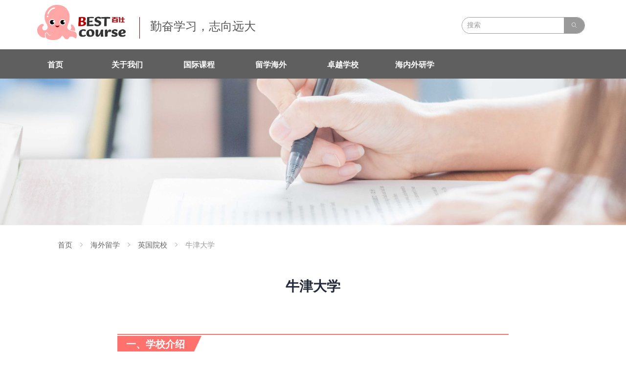

--- FILE ---
content_type: text/html; charset=utf-8
request_url: http://bestsch.net/newsinfo/3046502.html
body_size: 21480
content:


<!DOCTYPE html>

<html class="smart-design-mode">
<head>


        <meta name="viewport" content="width=device-width" />

    <meta http-equiv="Content-Type" content="text/html; charset=utf-8" />
    <meta name="description" />
    <meta name="keywords" />
    <meta name="renderer" content="webkit" />
    <meta name="applicable-device" content="pc" />
    <meta http-equiv="Cache-Control" content="no-transform" />
    <title>牛津大学-百仕教育集团</title>
    <link rel="icon" href="//img.wanwang.xin/sitefiles10271/10271955/百仕logo图案_画板 1 副本.png"/><link rel="shortcut icon" href="//img.wanwang.xin/sitefiles10271/10271955/百仕logo图案_画板 1 副本.png"/><link rel="bookmark" href="//img.wanwang.xin/sitefiles10271/10271955/百仕logo图案_画板 1 副本.png"/>
    <link href="https://img.wanwang.xin/Designer/Content/bottom/pcstyle.css?_version=20250709210035" rel="stylesheet" type="text/css"/>
    <link href="https://img.wanwang.xin/Content/public/css/reset.css?_version=20250709210034" rel="stylesheet" type="text/css"/>
    <link href="https://img.wanwang.xin/static/iconfont/1.0.0/iconfont.css?_version=20250709210039" rel="stylesheet" type="text/css"/>
    <link href="https://img.wanwang.xin/static/iconfont/2.0.0/iconfont.css?_version=20250709210039" rel="stylesheet" type="text/css"/>
    <link href="https://img.wanwang.xin/static/iconfont/designer/iconfont.css?_version=20250709210039" rel="stylesheet" type="text/css"/>
    <link href="https://img.wanwang.xin/static/iconfont/companyinfo/iconfont.css?_version=20250709210039" rel="stylesheet" type="text/css"/>
    <link href="https://img.wanwang.xin/Designer/Content/base/css/pager.css?_version=20250709210034" rel="stylesheet" type="text/css"/>
    <link href="https://img.wanwang.xin/Designer/Content/base/css/hover-effects.css?_version=20250709210034" rel="stylesheet" type="text/css"/>
    <link href="https://img.wanwang.xin/Designer/Content/base/css/antChain.css?_version=20250709210034" rel="stylesheet" type="text/css"/>


    
    <link href="//img.wanwang.xin/pubsf/10271/10271955/css/1133604_Pc_zh-CN.css?preventCdnCacheSeed=aabd96be87a943ce9347dc1336455677" rel="stylesheet" />
    <script src="https://img.wanwang.xin/Scripts/JQuery/jquery-3.6.3.min.js?_version=20250709210036" type="text/javascript"></script>
    <script src="https://img.wanwang.xin/Designer/Scripts/jquery.lazyload.min.js?_version=20250709210035" type="text/javascript"></script>
    <script src="https://img.wanwang.xin/Designer/Scripts/smart.animation.min.js?_version=20250709210035" type="text/javascript"></script>
    <script src="https://img.wanwang.xin/Designer/Content/Designer-panel/js/kino.razor.min.js?_version=20250709210034" type="text/javascript"></script>
    <script src="https://img.wanwang.xin/Scripts/common.min.js?v=20200318&_version=20250814140753" type="text/javascript"></script>
    <script src="https://img.wanwang.xin/Administration/Scripts/admin.validator.min.js?_version=20250709210033" type="text/javascript"></script>
    <script src="https://img.wanwang.xin/Administration/Content/plugins/cookie/jquery.cookie.js?_version=20250709210032" type="text/javascript"></script>

    <script type='text/javascript' id='jssor-all' src='https://img.wanwang.xin/Designer/Scripts/jssor.slider-22.2.16-all.min.js?_version=20250709210035' ></script><script type='text/javascript' id='slideshown' src='https://img.wanwang.xin/Designer/Scripts/slideshow.js?_version=20250709210035' ></script><script type='text/javascript' id='lz-slider' src='https://img.wanwang.xin/Scripts/statics/js/lz-slider.min.js' ></script><script type='text/javascript' id='lz-preview' src='https://img.wanwang.xin/Scripts/statics/js/lz-preview.min.js' ></script>
    
<script type="text/javascript">
           window.SEED_CONFIG = {
       customerId: ""
            };
        $.ajaxSetup({
            cache: false,
            beforeSend: function (jqXHR, settings) {
                settings.data = settings.data && settings.data.length > 0 ? (settings.data + "&") : "";
                settings.data = settings.data + "__RequestVerificationToken=" + $('input[name="__RequestVerificationToken"]').val();
                return true;
            }
        });
</script>


<script>
  window.SEED_CONFIG=window.SEED_CONFIG||{};
  window.SEED_CONFIG.siteId ="WS20250801151429000007";
  window.SEED_CONFIG.env ="prod";
</script>
<script defer="defer" src="https://o.alicdn.com/msea-fe/seed/index.js"></script>

</head>
<body id="smart-body" area="main">
 

    <input type="hidden" id="pageinfo"
           value="1133604"
           data-type="2"
           data-device="Pc"
           data-entityid="3046502" />
    <input id="txtDeviceSwitchEnabled" value="show" type="hidden" />


    


    
<!-- 在 mainContentWrapper 的下一层的三个div上设置了zindex。把页头页尾所在的层级调整高于中间内容，以防止中间内容遮盖页头页尾 -->

<div id="mainContentWrapper" style="background-color: transparent; background-image: none; background-repeat: no-repeat;background-position:0 0; background:-moz-linear-gradient(top, none, none);background:-webkit-gradient(linear, left top, left bottom, from(none), to(none));background:-o-linear-gradient(top, none, none);background:-ms-linear-gradient(top, none, none);background:linear-gradient(top, none, none);;
     position: relative; width: 100%;min-width:1200px;background-size: auto;" bgScroll="none">
    
    <div style="background-color: transparent; background-image: none; background-repeat: no-repeat;background-position:0 0; background:-moz-linear-gradient(top, none, none);background:-webkit-gradient(linear, left top, left bottom, from(none), to(none));background:-o-linear-gradient(top, none, none);background:-ms-linear-gradient(top, none, none);background:linear-gradient(top, none, none);;
         position: relative; width: 100%;min-width:1200px;background-size: auto; z-index:auto;" bgScroll="none">
        <div class=" header" cpid="566864" id="smv_Area0" style="width: 1200px; height: 161px;  position: relative; margin: 0 auto">
            <div id="smv_tem_159_0" ctype="banner"  class="esmartMargin smartAbs " cpid="566864" cstyle="Style1" ccolor="Item0" areaId="Area0" isContainer="True" pvid="" tareaId="Area0"  re-direction="y" daxis="Y" isdeletable="True" style="height: 60px; width: 100%; left: 0px; top: 101px;z-index:40;"><div class="yibuFrameContent tem_159_0  banner_Style1  " style="overflow:visible;;" ><div class="fullcolumn-inner smAreaC" id="smc_Area0" cid="tem_159_0" style="width:1200px">
    <div id="smv_tem_161_0" ctype="nav"  class="esmartMargin smartAbs " cpid="566864" cstyle="Style3" ccolor="Item0" areaId="Area0" isContainer="False" pvid="tem_159_0" tareaId="Area0"  re-direction="all" daxis="All" isdeletable="True" style="height: 60px; width: 882px; left: 0px; top: 1px;z-index:3;"><div class="yibuFrameContent tem_161_0  nav_Style3  " style="overflow:visible;;" ><div id="nav_tem_161_0" class="nav_pc_t_3">
    <ul class="w-nav" navstyle="style3">
            <li class="sliding-box" style="left:-0px;top:-0px">
                <div class="sliding" style="width:16.6666666666667%;"></div>
            </li>
                <li class="w-nav-inner" style="height:60px;line-height:60px;width:16.6666666666667%;">
                    <div class="w-nav-item">
                        <a href="/sy" target="_self" class="w-nav-item-link">
                            <span class="mw-iconfont"></span>
                            <span class="w-link-txt">首页</span>
                        </a> 
                        <div class="sliding" style="width:16.6666666666667%;"></div>
                    </div>
                
                </li>
                <li class="w-nav-inner" style="height:60px;line-height:60px;width:16.6666666666667%;">
                    <div class="w-nav-item">
                        <a href="/gywm" target="_self" class="w-nav-item-link">
                            <span class="mw-iconfont"></span>
                            <span class="w-link-txt">关于我们</span>
                        </a> 
                        <div class="sliding" style="width:16.6666666666667%;"></div>
                    </div>
                
                </li>
                <li class="w-nav-inner" style="height:60px;line-height:60px;width:16.6666666666667%;">
                    <div class="w-nav-item">
                        <a href="/gjkc" target="_self" class="w-nav-item-link">
                            <span class="mw-iconfont"></span>
                            <span class="w-link-txt">国际课程</span>
                        </a> 
                        <div class="sliding" style="width:16.6666666666667%;"></div>
                    </div>
                
                </li>
                <li class="w-nav-inner" style="height:60px;line-height:60px;width:16.6666666666667%;">
                    <div class="w-nav-item">
                        <a href="/lxhw" target="_self" class="w-nav-item-link">
                            <span class="mw-iconfont"></span>
                            <span class="w-link-txt">留学海外</span>
                        </a> 
                        <div class="sliding" style="width:16.6666666666667%;"></div>
                    </div>
                
                </li>
                <li class="w-nav-inner" style="height:60px;line-height:60px;width:16.6666666666667%;">
                    <div class="w-nav-item">
                        <a href="/zyxx" target="_self" class="w-nav-item-link">
                            <span class="mw-iconfont"></span>
                            <span class="w-link-txt">卓越学校</span>
                        </a> 
                        <div class="sliding" style="width:16.6666666666667%;"></div>
                    </div>
                
                </li>
                <li class="w-nav-inner" style="height:60px;line-height:60px;width:16.6666666666667%;">
                    <div class="w-nav-item">
                        <a href="/hnwyx" target="_self" class="w-nav-item-link">
                            <span class="mw-iconfont"></span>
                            <span class="w-link-txt">海内外研学</span>
                        </a> 
                        <div class="sliding" style="width:16.6666666666667%;"></div>
                    </div>
                
                </li>


    </ul>
</div>
<script>
    $(function () {
        $('#nav_tem_161_0').find('.w-subnav').hide();
        var $this, item, itemAll, index, itemW, goTo;
        $('#nav_tem_161_0').off('mouseenter').on('mouseenter', '.w-nav-inner', function () {
            
            itemAll = $('#nav_tem_161_0').find('.w-subnav');
            $this = $(this);
            item = $this.find('.w-subnav');
            index = $this.index() -1;
            itemW = $this.width();
            goTo = itemW * index;
            item.slideDown();
            $('#nav_tem_161_0').find('.sliding-box .sliding').hide().show().stop().animate({
                left: goTo
            }, 200, "linear");
        }).off('mouseleave').on('mouseleave', '.w-nav-inner', function () {
            item = $(this).find('.w-subnav');
            item.stop().slideUp();
            $('#nav_tem_161_0').find('.sliding-box .sliding').stop().fadeOut(200);
        });
        SetNavSelectedStyle('nav_tem_161_0');//选中当前导航
    });
</script></div></div></div>
<div id="bannerWrap_tem_159_0" class="fullcolumn-outer" style="position: absolute; top: 0; bottom: 0;">
</div>

<script type="text/javascript">

    $(function () {
        var resize = function () {
            $("#smv_tem_159_0 >.yibuFrameContent>.fullcolumn-inner").width($("#smv_tem_159_0").parent().width());
            $('#bannerWrap_tem_159_0').fullScreen(function (t) {
                if (VisitFromMobile()) {
                    t.css("min-width", t.parent().width())
                }
            });
        }
        if (typeof (LayoutConverter) !== "undefined") {
            LayoutConverter.CtrlJsVariableList.push({
                CtrlId: "tem_159_0",
                ResizeFunc: resize,
            });
        } else {
            $(window).resize(function (e) {
                if (e.target == this) {
                    resize();
                }
            });
        }

        resize();
    });
</script>
</div></div><div id="smv_tem_190_36" ctype="banner"  class="esmartMargin smartAbs " cpid="566864" cstyle="Style1" ccolor="Item0" areaId="Area0" isContainer="True" pvid="" tareaId="Area0"  re-direction="y" daxis="Y" isdeletable="True" style="height: 101px; width: 100%; left: 0px; top: 0px;z-index:30;"><div class="yibuFrameContent tem_190_36  banner_Style1  " style="overflow:visible;;" ><div class="fullcolumn-inner smAreaC" id="smc_Area0" cid="tem_190_36" style="width:1200px">
    <div id="smv_tem_164_57" ctype="image"  class="esmartMargin smartAbs " cpid="566864" cstyle="Style1" ccolor="Item0" areaId="Area0" isContainer="False" pvid="tem_190_36" tareaId="Area0"  re-direction="all" daxis="All" isdeletable="True" style="height: 72px; width: 181px; left: 36px; top: 10px;z-index:34;"><div class="yibuFrameContent tem_164_57  image_Style1  " style="overflow:visible;;" >
    <div class="w-image-box image-clip-wrap" data-fillType="0" id="div_tem_164_57">
        <a target="_self" href="/sy">
            <img loading="lazy" 
                 src="//img.wanwang.xin/contents/sitefiles2054/10271955/images/47107070.png" 
                 alt="" 
                 title="" 
                 id="img_smv_tem_164_57" 
                 style="width: 179px; height:70px;"
                 class=""
             >
        </a>
    </div>

    <script type="text/javascript">
        $(function () {
            
                InitImageSmv("tem_164_57", "179", "72", "0");
            
                 });
    </script>

</div></div><div id="smv_tem_192_36" ctype="line"  class="esmartMargin smartAbs " cpid="566864" cstyle="Style2" ccolor="Item3" areaId="Area0" isContainer="False" pvid="tem_190_36" tareaId="Area0"  re-direction="y" daxis="All" isdeletable="True" style="height: 44px; width: 20px; left: 235px; top: 35px;z-index:1;"><div class="yibuFrameContent tem_192_36  line_Style2  " style="overflow:visible;;" ><!-- w-line -->
<div style="position:relative; width:100%">
    <div class="w-line" style="position:absolute;left:50%;" linetype="vertical"></div>
</div>
</div></div><div id="smv_tem_193_49" ctype="text"  class="esmartMargin smartAbs " cpid="566864" cstyle="Style1" ccolor="Item0" areaId="Area0" isContainer="False" pvid="tem_190_36" tareaId="Area0"  re-direction="all" daxis="All" isdeletable="True" style="height: 31px; width: 360px; left: 267px; top: 42px;z-index:36;"><div class="yibuFrameContent tem_193_49  text_Style1  " style="overflow:hidden;;" ><div id='txt_tem_193_49' style="height: 100%;">
    <div class="editableContent" id="txtc_tem_193_49" style="height: 100%; word-wrap:break-word;">
        <p><span style="color:#555555"><span style="font-size:24px"><span style="font-family:Source Han Sans,Geneva,sans-serif">勤奋学习，志向远大</span></span></span></p>

    </div>
</div>

<script>
    var tables = $(' #smv_tem_193_49').find('table')
    for (var i = 0; i < tables.length; i++) {
        var tab = tables[i]
        var borderWidth = $(tab).attr('border')
        if (borderWidth <= 0 || !borderWidth) {
            console.log(tab)
            $(tab).addClass('hidden-border')
            $(tab).children("tbody").children("tr").children("td").addClass('hidden-border')
            $(tab).children("tbody").children("tr").children("th").addClass('hidden-border')
            $(tab).children("thead").children("tr").children("td").addClass('hidden-border')
            $(tab).children("thead").children("tr").children("th").addClass('hidden-border')
            $(tab).children("tfoot").children("tr").children("td").addClass('hidden-border')
            $(tab).children("tfoot").children("tr").children("th").addClass('hidden-border')
        }
    }
</script></div></div><div id="smv_tem_202_31" ctype="search"  class="esmartMargin smartAbs " cpid="566864" cstyle="Style2" ccolor="Item0" areaId="Area0" isContainer="False" pvid="tem_190_36" tareaId="Area0"  re-direction="all" daxis="All" isdeletable="True" style="height: 34px; width: 252px; left: 904px; top: 35px;z-index:37;"><div class="yibuFrameContent tem_202_31  search_Style2  " style="overflow:visible;;" >
<!-- w-search -->
<div class="w-search" id="search_tem_202_31">
    <div class="w-search-main">
        <a href="javascript:void(0);" class="w-search-btn">
            <i class="w-search-btn-icon mw-iconfont ">ꄠ</i>
            <span class="w-search-btn-txt  w-hide">搜索</span>
        </a>

        <div class="w-search-inner w-placeholder ">
            <input type="text" placeholder="搜索" class="w-search-input">
        </div>
    </div>
    <ul class="w-searchkey">
            <li class="w-searchkey-item"><a href="javascript:void(0);" displayorder="0" data-type="news" name="文章"></a></li>
    </ul>
    <input type="hidden" id="hid_tem_202_31" value="news">
</div>

<script type="text/javascript">
    (function () {
        var width = 252;
        var height = 34;
        var topborder = parseInt($("#search_tem_202_31 .w-search-main").css("border-top-width"));
        var bottomborder = parseInt($("#search_tem_202_31 .w-search-main").css("border-bottom-width"));
        var realHeight = parseInt(height) - topborder - bottomborder;
        $('#search_tem_202_31').css({
            width:  width,
            height: realHeight
        });
        $('#search_tem_202_31 .w-search-main').css({
            height: realHeight,
            lineHeight: realHeight + 'px',
        });
        $('#search_tem_202_31 .w-search-btn').css({
            height: realHeight,
            lineHeight: realHeight + 'px',
        });
        $('#search_tem_202_31 .w-search-inner').css({
            height: realHeight,
            lineHeight: realHeight + 'px',
        });
        $('#search_tem_202_31 .w-searchkey .w-searchkey-item').css({
            height: realHeight,
            lineHeight: realHeight + 'px',
        });

        var $inputBox = $('#search_tem_202_31 .w-search-inner');
        var $input = $inputBox.find('input');
        var inputHeight = $inputBox.height();
        var fontHeight = +$input.css('fontSize').replace('px', '') + 6;

        $input.css({
            height: fontHeight,
            lineHeight: fontHeight + 'px',
            marginTop: (inputHeight - fontHeight) / 2
        });

        JPlaceHolder(searchPlaceHolder_tem_202_31);
        function searchPlaceHolder_tem_202_31() {
            var placeHeight_tem_202_31 = $("#smv_tem_202_31 .w-search-inner.w-placeholder .w-search-input").height();
             $("#smv_tem_202_31 .w-search-inner.w-placeholder .placeholder-text .placeholder-text-in").css("lineHeight", placeHeight_tem_202_31 + "px");
        }
        var zIndex = $("#smv_tem_202_31").css("z-index");
        $('#search_tem_202_31').find('.w-search-input').off('input').on('input', function () {
            var val = $(this).val();
            if (val) {
                val = val.replace(/</g, "&lt;").replace(/>/g, "&gt;");
                $('#search_tem_202_31').find('.w-searchkey-item a').each(function (index) {
                    var name = $(this).attr("name");
                    var text = '在' + name + '中搜索"' + val + '"';
                    $(this).html(text);
                });
                $('#search_tem_202_31').find('.w-searchkey').slideDown(100);
                $("#smv_tem_202_31").css("z-index", 10001);
            } else {
                $('#search_tem_202_31').find('.w-searchkey').slideUp(0);
                $("#smv_tem_202_31").css("z-index", zIndex);
            }
            

        });
        if ("Publish" != "Design") {
            $('#search_tem_202_31 .w-searchkey-item a').off('click').on('click', function () {
                var type = $(this).attr('data-type');
                $('#hid_tem_202_31').val(type);
                var keyword = $("#search_tem_202_31 .w-search-input").val();
                if (keyword.replace(/(^\s*)|(\s*$)/g, "") == "") {
                    alert("搜索关键词不能为空")
                    return;
                }
                if (type == "news") {
                    window.location.href = "/NewsInfoSearch?searchKey=" + encodeURIComponent(keyword);
                }
                else {
                    window.location.href = "/ProductInfoSearch?searchKey=" + encodeURIComponent(keyword);
                }
            });
            $('#search_tem_202_31 .w-search-btn').off('click').on('click', function () {
                var type = $('#hid_tem_202_31').val();
                var keyword = $("#search_tem_202_31 .w-search-input").val();
                if (keyword.replace(/(^\s*)|(\s*$)/g, "") == "") {
                    alert("搜索关键词不能为空")
                    return;
                }
                if (type == "news") {
                    window.location.href = "/NewsInfoSearch?searchKey=" + encodeURIComponent(keyword);
                }
                else {
                    window.location.href = "/ProductInfoSearch?searchKey=" + encodeURIComponent(keyword);
                }
            });
            $("#search_tem_202_31 .w-search-input").keydown(function (e) {
                if (e.keyCode == 13) {
                    $('#search_tem_202_31 .w-search-btn').click();
                }
            })
        }
    })(jQuery);
</script></div></div></div>
<div id="bannerWrap_tem_190_36" class="fullcolumn-outer" style="position: absolute; top: 0; bottom: 0;">
</div>

<script type="text/javascript">

    $(function () {
        var resize = function () {
            $("#smv_tem_190_36 >.yibuFrameContent>.fullcolumn-inner").width($("#smv_tem_190_36").parent().width());
            $('#bannerWrap_tem_190_36').fullScreen(function (t) {
                if (VisitFromMobile()) {
                    t.css("min-width", t.parent().width())
                }
            });
        }
        if (typeof (LayoutConverter) !== "undefined") {
            LayoutConverter.CtrlJsVariableList.push({
                CtrlId: "tem_190_36",
                ResizeFunc: resize,
            });
        } else {
            $(window).resize(function (e) {
                if (e.target == this) {
                    resize();
                }
            });
        }

        resize();
    });
</script>
</div></div>
        </div>
    </div>

    <div class="main-layout-wrapper" id="smv_AreaMainWrapper" style="background-color: transparent; background-image: none;
         background-repeat: no-repeat;background-position:0 0; background:-moz-linear-gradient(top, none, none);background:-webkit-gradient(linear, left top, left bottom, from(none), to(none));background:-o-linear-gradient(top, none, none);background:-ms-linear-gradient(top, none, none);background:linear-gradient(top, none, none);;background-size: auto; z-index:auto;"
         bgScroll="none">
        <div class="main-layout" id="tem-main-layout11" style="width: 100%;">
            <div style="display: none">
                
            </div>
            <div class="" id="smv_MainContent" rel="mainContentWrapper" style="width: 100%; min-height: 300px; position: relative; ">
                
                <div class="smvWrapper"  style="width: 100%;  position: relative; background-color: transparent; background-image: none; background-repeat: no-repeat; background:-moz-linear-gradient(top, none, none);background:-webkit-gradient(linear, left top, left bottom, from(none), to(none));background:-o-linear-gradient(top, none, none);background:-ms-linear-gradient(top, none, none);background:linear-gradient(top, none, none);;background-position:0 0;background-size:auto;"><div class="smvContainer" id="smv_Main" cpid="1133604" style="min-height:200px;width:1200px;height:760px;  position: relative; "><div id="smv_tem_33_2" ctype="slideset"  class="esmartMargin smartAbs " cpid="1133604" cstyle="Style1" ccolor="Item0" areaId="" isContainer="True" pvid="" tareaId=""  re-direction="y" daxis="Y" isdeletable="True" style="height: 300px; width: 100%; left: 0px; top: 0px;z-index:2;"><div class="yibuFrameContent tem_33_2  slideset_Style1  " style="overflow:visible;;" >
<!--w-slide-->
<div id="lider_smv_tem_33_2_wrapper">
    <div class="w-slide" id="slider_smv_tem_33_2">
        <div class="w-slide-inner" data-u="slides">

                <div class="content-box" data-area="Area0">
                    <div id="smc_Area0" cid="tem_33_2" class="smAreaC slideset_AreaC">
                        <div id="smv_tem_34_2" ctype="area" smanim='{"delay":0.75,"duration":0.75,"direction":"","animationName":"zoomIn","infinite":"1"}'  class="esmartMargin smartAbs animated" cpid="1133604" cstyle="Style1" ccolor="Item0" areaId="Area0" isContainer="True" pvid="tem_33_2" tareaId="Main"  re-direction="all" daxis="All" isdeletable="True" style="height: 135px; width: 404px; left: 103px; top: 68px;z-index:0;"><div class="yibuFrameContent tem_34_2  area_Style1  " style="overflow:visible;;" ><div class="w-container" data-effect-name="enterTop">
    <div class="smAreaC" id="smc_Area0" cid="tem_34_2">
            </div>
</div></div></div>                    </div>
                    <div class="content-box-inner" style="background-image:url(//img.wanwang.xin/contents/sitefiles2054/10271955/images/29042762.jpg);background-position:50% 50%;background-repeat:cover;background-size:cover;background-color:;opacity:1"></div>

                </div>
        </div>
        <!-- Bullet Navigator -->
        <div data-u="navigator" class="w-slide-btn-box  f-hide " data-autocenter="1">
            <!-- bullet navigator item prototype -->
            <div class="w-slide-btn" data-u="prototype"></div>
        </div>

        <!-- 1Arrow Navigator -->
        <span data-u="arrowleft" class="w-slide-arrowl  slideArrow  f-hide  " data-autocenter="2" id="left_tem_33_2">
            <i class="w-itemicon mw-iconfont">&#xb133;</i>
        </span>
        <span data-u="arrowright" class="w-slide-arrowr slideArrow  f-hide " data-autocenter="2" id="right_tem_33_2">
            <i class="w-itemicon mw-iconfont">&#xb132;</i>
        </span>
    </div>
</div>

<!--/w-slide-->
<script type="text/javascript">
       var jssorCache_tem_33_2  = {
            CtrlId:"tem_33_2",
            SliderId: "slider_smv_tem_33_2",
           Html: $("#slider_smv_tem_33_2")[0].outerHTML,
           On: function (slideIndex, fromIndex) {
               slideAnimation_tem_33_2 (slideIndex, fromIndex);
           }
    };
    var slide_tem_33_2;
        var slideAnimation_tem_33_2 =  function (slideIndex, fromIndex) {
            var $slideWrapper = $("#slider_smv_tem_33_2 .w-slide-inner:last");
            var len = $slideWrapper.find(">.content-box").length

            var $nextSlide = $slideWrapper.find(".content-box:eq(" + ((slideIndex + 1)%len) + ")");
            $nextSlide.find(".animated").smanimate("stop");

            var $curSlide = $slideWrapper.find(".content-box:eq(" + slideIndex + ")");
            $curSlide.find(".animated").smanimate("replay")

            // var $fromSlide = $slideWrapper.find(".content-box:eq(" + fromIndex + ")");
            // $fromSlide.find(".animated").smanimate("stop");

           

            $("#switch_tem_33_2 .page").html(slideIndex + 1);
            $("#smv_tem_33_2").attr("selectArea", $curSlide.attr("data-area"));

            return false;
        }
    tem_33_2_page = 1;
    tem_33_2_sliderset3_init = function () {
        var jssor_1_options_tem_33_2 = {
            $AutoPlay: "False"=="True"?false:"on" == "on",//自动播放
            $PlayOrientation: 1,//2为向上滑，1为向左滑
            $Loop: 1,//循环
            $Idle: parseInt("4000"),//切换间隔
            $SlideDuration: "1000",//延时
            $SlideEasing: $Jease$.$OutQuint,
            
             $SlideshowOptions: {
                $Class: $JssorSlideshowRunner$,
                $Transitions: GetSlideAnimation("3", "1000"),
                $TransitionsOrder: 1
            },
            
            $ArrowNavigatorOptions: {
                $Class: $JssorArrowNavigator$
            },
            $BulletNavigatorOptions: {
                $Class: $JssorBulletNavigator$,
                $ActionMode: "1"
            }
        };

        //初始化幻灯
        var slide = slide_tem_33_2 = new $JssorSlider$("slider_smv_tem_33_2", jssor_1_options_tem_33_2);
        if (typeof (LayoutConverter) !== "undefined") {
            jssorCache_tem_33_2 .JssorOpt= jssor_1_options_tem_33_2,
            jssorCache_tem_33_2 .Jssor = slide;
        }
        $('#smv_tem_33_2').data('jssor_slide', slide);

        //resize游览器的时候触发自动缩放幻灯秀
        //幻灯栏目自动或手动切换时触发的事件
        slide.$On($JssorSlider$.$EVT_PARK,slideAnimation_tem_33_2);
        //切换栏点击事件
        $("#switch_tem_33_2 .left").unbind("click").click(function () {
            if(tem_33_2_page==1){
                tem_33_2_page =1;
            } else {
                tem_33_2_page = tem_33_2_page - 1;
            }
            $("#switch_tem_33_2 .page").html(tem_33_2_page);
            slide.$Prev();
            return false;
        });
        $("#switch_tem_33_2 .right").unbind("click").click(function () {
            if(tem_33_2_page==1){
                tem_33_2_page = 1;
        } else {
        tem_33_2_page = tem_33_2_page + 1;
    }
    $("#switch_tem_33_2 .page").html(tem_33_2_page);
    slide.$Next();
    return false;
    });
    };


    $(function () {

        var jssorCopyTmp = document.getElementById('slider_smv_tem_33_2').cloneNode(true);

        var $jssorIntt = function (skipInit) {

            //获取幻灯显示动画类型
            var $this = $('#slider_smv_tem_33_2');
            var dh = $(document).height();
            var wh = $(window).height();
            var ww = $(window).width();
            var width = 1000;
            //区分页头、页尾、内容区宽度
            if ($this.parents(".header").length > 0 ) {
                width = $this.parents(".header").width();
            } else if ($this.parents(".footer").length > 0 ){
                width = $this.parents(".footer").width();
            } else {
                width = $this.parents(".smvContainer").width();
            }

            if (ww > width) {
                var left = parseInt((ww - width) * 10 / 2) / 10;
                $this.css({ 'left': -left, 'width': ww });
            } else {
                $this.css({ 'left': 0, 'width': ww });
            }

            //解决手机端预览PC端幻灯秀时不通栏问题
            if (VisitFromMobile() && typeof (LayoutConverter) === "undefined") {
                $this.css("min-width", width);
                setTimeout(function () {
                    var boxleft = (width - 330) / 2;
                    $this.find(".w-slide-btn-box").css("left", boxleft + "px");
                }, 300);
            }
            $this.children().not(".slideArrow").css({ "width": $this.width() });

            if (!skipInit) {
                tem_33_2_sliderset3_init();
            }


            var areaId = $("#smv_tem_33_2").attr("tareaid");
            if(areaId==""){
                var mainWidth = $("#smv_Main").width();
                $("#smv_tem_33_2 .slideset_AreaC").css({"width":mainWidth+"px","position":"relative","margin":"0 auto"});
            }else{
                var controlWidth = $("#smv_tem_33_2").width();
                $("#smv_tem_33_2 .slideset_AreaC").css({"width":controlWidth+"px","position":"relative","margin":"0 auto"});
            }
            $("#smv_tem_33_2").attr("selectArea", "Area0");

            var arrowHeight = $('#slider_smv_tem_33_2 .w-slide-arrowl').eq(-1).outerHeight();
            var arrowTop = (18 - arrowHeight) / 2;
            $('#slider_smv_tem_33_2 .w-slide-arrowl').eq(-1).css('top', arrowTop);
            $('#slider_smv_tem_33_2 .w-slide-arrowr').eq(-1).css('top', arrowTop);
        }
        $jssorIntt();

            
        var ctime = null;

        function ScaleSlider() {
            slide_tem_33_2.$Off($JssorSlider$.$EVT_PARK,slideAnimation_tem_33_2);
            if (ctime) {
                clearTimeout(ctime);
                ctime = null;
            }
            ctime = setTimeout(function () {
                var inst = $('#slider_smv_tem_33_2');
                     var orginWidth = inst.width();
                     if (orginWidth == $(window).width()) return;
                    var inst_parent = inst.parent();
                    inst.remove()
                     inst_parent.append(jssorCopyTmp.cloneNode(true));

                inst_parent.find('.animated').smanimate().stop();
                     //$('.smartRecpt').smrecompute()

                $jssorIntt();
                ctime = null;
            }, 200);

        }
        if (typeof (LayoutConverter) === "undefined") {
            $Jssor$.$CancelEvent(window, "resize", ScaleSlider);
            $Jssor$.$AddEvent(window, "resize", ScaleSlider);
        }
        
          if (typeof (LayoutConverter) !== "undefined") {
            jssorCache_tem_33_2 .ResizeFunc = $jssorIntt;
            LayoutConverter.CtrlJsVariableList.push(jssorCache_tem_33_2 );
        }

    });
</script>
</div></div><div id="smv_tem_29_55" ctype="newsItemTitleBind"  class="smartRecpt esmartMargin smartAbs " cpid="1133604" cstyle="Style1" ccolor="Item0" areaId="" isContainer="False" pvid="" tareaId=""  re-direction="x" daxis="All" isdeletable="True" style="min-height: 34px; width: 800px; left: 200px; top: 409px;z-index:4;"><div class="yibuFrameContent tem_29_55  newsItemTitleBind_Style1  " style="overflow:visible;;" ><h1 class="w-title">牛津大学</h1></div></div><div id="smv_tem_30_18" ctype="newsItemContentBind"  class="smartRecpt esmartMargin smartAbs " cpid="1133604" cstyle="Style1" ccolor="Item0" areaId="" isContainer="False" pvid="" tareaId=""  re-direction="all" daxis="All" isdeletable="True" style="min-height: 129px; width: 800px; left: 200px; top: 492px;z-index:5;"><div class="yibuFrameContent tem_30_18  newsItemContentBind_Style1  " style="overflow:visible;;" ><style>
    .w-detail ul, .w-detail li, .w-detail ol {
        list-style: revert;
        margin:0;
    }

    .w-detail ul, .w-detail ol {
        padding-left: 40px;
    }
</style>
<!--article detail-->
<div id="tem_30_18_txt" class="w-detailcontent">
    <div class="w-detail"><p>&nbsp;</p>

<div class="part template-banner">
<div style="border:none; display:table; padding:0.5em 0; white-space:normal; width:100%">
<div class="js-kz-style-border-top-color" style="border-top-color:#ff716d; border-top-style:solid; border-top-width:2px; color:#ffffff; font-family:inherit; font-size:18px; font-weight:inherit; text-decoration:inherit">
<div class="js-kz-style-background-color" style="background-color:#ff716d; border-color:#f38fb2; color:#ffffff; display:inline-block; float:left; font-family:inherit; font-size:1em; height:34px; line-height:34px; margin-top:2px; padding:0px 1em">
<div style="border-color:#ff1d6b; color:inherit"><strong><span style="font-family:Microsoft YaHei"><span style="font-size:20px"><span class="js-kz-value">一、学校介绍</span></span></span></strong></div>
</div>

<div class="js-kz-style-border-top-color" style="border-left-color:transparent; border-left-style:solid; border-left-width:0; border-right-color:transparent; border-right-style:solid; border-right-width:16px; border-top-color:#ff716d; border-top-style:solid; border-top-width:34px; color:inherit; display:inline-block; float:left; height:0; margin-top:2px; width:0">&nbsp;</div>
</div>
</div>
</div>

<div>
<p>&nbsp;</p>

<p><span style="line-height:2"><span style="font-family:Microsoft YaHei"><span style="font-size:16px">&nbsp; &nbsp; &nbsp; &nbsp;牛津大学位于英国牛津，是世界顶尖的公立研究型大学，采用书院联邦制，是罗素大学集团成员，被誉为&ldquo;金三角名校&rdquo;和&ldquo;G5超级精英大学&rdquo;。牛津大学是英语世界中最古老的大学之一，也是世界上现存前几古老的高等教育机构。</span></span></span></p>

<p>&nbsp;</p>
<img alt="" src="//nwzimg.wezhan.cn/contents/sitefiles2054/10271955/images/31821942.png" />
<p style="text-align:center">&nbsp;</p>

<p style="text-align:justify"><span style="color:#000000"><span style="line-height:2"><span style="font-family:Microsoft YaHei"><span style="font-size:16px">&nbsp; &nbsp; &nbsp; &nbsp;该校涌现了一批引领时代的科学巨匠，培养了大量开创纪元的艺术大师、国家元首，其中包括28位英国首相及数十位世界各国元首、政商界领袖。截止至2019年3月，牛津大学的校友、教授及研究人员中，共有72位诺贝尔奖得主（世界第九）、3位菲尔兹奖得主（世界第二十）、6位图灵奖得主（世界第九）。</span></span></span></span></p>

<p style="text-align:justify"><span style="color:#000000"><span style="line-height:2"><span style="font-family:Microsoft YaHei"><span style="font-size:16px">&nbsp; &nbsp; &nbsp; &nbsp;2022QS世界大学排名第二；2021U.S.News世界大学排名第五；2020-2021年度，牛津大学位列2021泰晤士高等教育世界大学排名第一。</span></span></span></span></p>

<p style="text-align:justify">&nbsp;</p>

<div style="clear:both; text-align:justify">&nbsp;</div>

<div style="clear:both">
<div style="clear:both">
<div style="clear:both">&nbsp;</div>
</div>
</div>

<div class="part template-banner">
<div style="border:none; display:table; padding:0.5em 0; white-space:normal; width:100%">
<div class="js-kz-style-border-top-color" style="border-top-color:#ff716d; border-top-style:solid; border-top-width:2px; color:#ffffff; font-family:inherit; font-size:18px; font-weight:inherit; text-decoration:inherit">
<div class="js-kz-style-background-color" style="background-color:#ff716d; border-color:#f38fb2; color:#ffffff; display:inline-block; float:left; font-family:inherit; font-size:1em; height:34px; line-height:34px; margin-top:2px; padding:0px 1em">
<div style="border-color:#ff1d6b; color:inherit"><strong><span style="font-family:Microsoft YaHei"><span style="font-size:20px"><span class="js-kz-value">二、教学特点</span></span></span></strong></div>
</div>

<div class="js-kz-style-border-top-color" style="border-left-color:transparent; border-left-style:solid; border-left-width:0; border-right-color:transparent; border-right-style:solid; border-right-width:16px; border-top-color:#ff716d; border-top-style:solid; border-top-width:34px; color:inherit; display:inline-block; float:left; height:0; margin-top:2px; width:0">&nbsp;</div>
</div>
</div>
</div>

<div style="clear:both">&nbsp;</div>

<p style="clear:both; text-align:justify"><span style="color:#000000"><span style="line-height:2"><span style="font-family:Microsoft YaHei"><span style="font-size:16px">&nbsp; &nbsp; &nbsp; &nbsp;牛津教学的最大特点是&ldquo;导师制&rdquo;。学生的导师由研究人员担任，他们多为品学俱佳的学者，在一定的领域卓有建树。导师制要求学生每周与导师见一次面，将自己一周内研究和撰写的论文向导师宣读。</span></span></span></span></p>

<p style="clear:both; text-align:justify"><span style="color:#000000"><span style="line-height:2"><span style="font-family:Microsoft YaHei"><span style="font-size:16px">&nbsp; &nbsp; &nbsp; &nbsp;有&ldquo;全球青年诺贝尔奖&rdquo;美誉的罗德奖学金（Rhodes Scholarship）是世界上历史最悠久、最负盛名的国际奖学金项目之一，旨在资助优秀的本科生去牛津大学攻读硕士、博士学位，或本科第二学位。牛津大学因此吸引了很多天才级的优秀学生。2015年起，罗德奖学金在中国大陆地区正式开放申请，每年从中国大陆选拔四位罗德学者，任何专业方向均可申请。</span></span></span></span></p>

<p style="clear:both; text-align:justify">&nbsp;</p>

<div style="clear:both">
<p style="clear:both">&nbsp;</p>
</div>

<div class="part template-banner">
<div style="border:none; display:table; padding:0.5em 0; white-space:normal; width:100%">
<div class="js-kz-style-border-top-color" style="border-top-color:#ff716d; border-top-style:solid; border-top-width:2px; color:#ffffff; font-family:inherit; font-size:18px; font-weight:inherit; text-decoration:inherit">
<div class="js-kz-style-background-color" style="background-color:#ff716d; border-color:#f38fb2; color:#ffffff; display:inline-block; float:left; font-family:inherit; font-size:1em; height:34px; line-height:34px; margin-top:2px; padding:0px 1em">
<div style="border-color:#ff1d6b; color:inherit"><span style="line-height:1"><strong><span style="font-family:Microsoft YaHei"><span style="font-size:20px"><span class="js-kz-value">三、留学</span></span></span></strong></span></div>
</div>

<div class="js-kz-style-border-top-color" style="border-left-color:transparent; border-left-style:solid; border-left-width:0; border-right-color:transparent; border-right-style:solid; border-right-width:16px; border-top-color:#ff716d; border-top-style:solid; border-top-width:34px; color:inherit; display:inline-block; float:left; height:0; margin-top:2px; width:0">&nbsp;</div>
</div>
</div>
</div>

<div style="clear:both">&nbsp;</div>

<div style="clear:both">
<p style="clear:both; text-align:justify"><span style="font-size:16px"><strong><span style="line-height:2"><span style="font-family:Microsoft YaHei">01&nbsp; 录取基本要求</span></span></strong></span></p>

<p style="clear:both; text-align:justify"><span style="line-height:2"><span style="font-family:Microsoft YaHei"><span style="font-size:16px">雅思总分7.0分以上，单项不低于7.0分或托福总分110分以上，单项不低于25分。</span></span></span></p>

<p style="clear:both; text-align:justify">&nbsp;</p>

<p style="clear:both; text-align:justify"><span style="line-height:2"><span style="font-family:Microsoft YaHei"><span style="font-size:16px">国内高中生想要申请牛津大学本科主要有四种途径，分别是：</span></span></span></p>

<p style="clear:both; text-align:justify">&nbsp;</p>

<p style="clear:both; text-align:justify"><span style="line-height:2"><span style="font-family:Microsoft YaHei"><span style="font-size:16px"><strong>1）A-level课程：</strong>提供3门A-level，分数在AAA-A*A*A之间；</span></span></span></p>

<p style="clear:both; text-align:justify"><span style="line-height:2"><span style="font-family:Microsoft YaHei"><span style="font-size:16px"><strong>2）IB课程</strong>：总分在38-40分以上；</span></span></span></p>

<p style="clear:both; text-align:justify"><span style="line-height:2"><span style="font-family:Microsoft YaHei"><span style="font-size:16px"><strong>3）SAT/ACT+AP课程</strong>：凭借SAT+SATⅡ申请SAT总分需要在2100以上，凭借SAT+AP课程申请SAT总分需要在2100以上，凭借ACT+AP课程申请ACT总分需要在32分以上；</span></span></span></p>

<p style="clear:both; text-align:justify"><span style="line-height:2"><span style="font-family:Microsoft YaHei"><span style="font-size:16px"><strong>4）国内成绩</strong>：完成国内大一课程，然后凭借高中成绩+高考成绩+大一成绩申请；</span></span></span></p>

<p style="clear:both; text-align:justify"><span style="line-height:2"><span style="font-family:Microsoft YaHei"><span style="font-size:16px"><strong>5）申请艺术类、设计类专业</strong>需要提交相应的作品集，另外还需提供推荐信、个人陈述等材料，有的专业还需要参加面试和入学测试。 据牛津大学统计，2021-2022申请季，牛津大学中国申请者约为2,814人，最终收到offer的总人数大约269人(出于保护个人隐私的原因，牛津大学没有公布数量小于3的申请人数和offer数量)，录取率约为9.56%。</span></span></span></p>

<p style="clear:both; text-align:justify">&nbsp;</p>

<p style="clear:both; text-align:justify">&nbsp;</p>

<p style="clear:both; text-align:justify"><span style="font-size:16px"><strong><span style="line-height:2"><span style="font-family:Microsoft YaHei">02&nbsp; 费用</span></span></strong></span></p>

<p style="clear:both; text-align:justify"><img alt="" height="652" src="//nwzimg.wezhan.cn/contents/sitefiles2054/10271955/images/31821970.png" width="1102" /></p>

<p style="clear:both; text-align:justify"><br />
&nbsp;</p>

<p style="clear:both; text-align:justify"><span style="font-size:16px"><strong><span style="line-height:2"><span style="font-family:Microsoft YaHei">03&nbsp; 毕业去向</span></span></strong></span></p>

<p style="clear:both; text-align:justify"><span style="line-height:2"><span style="font-family:Microsoft YaHei"><span style="font-size:16px">&nbsp; &nbsp; &nbsp; &nbsp;牛津大学毕业6个月后学生就业率是87.6%。严格的入学条件加上严谨的治学风气，牛津毕业生找工作当然不成问题！牛津在政界拥有不可撼动的地位，出来的学生随便拎一个出来，都是首相总理级别的。</span></span></span></p>

<p style="clear:both; text-align:justify"><span style="line-height:2"><span style="font-family:Microsoft YaHei"><span style="font-size:16px">&nbsp; &nbsp; &nbsp; &nbsp;牛津官网显示，牛津毕业生平均年薪约为41,600英镑，年薪中位数为35,700英镑。</span></span></span></p>

<p style="clear:both; text-align:justify">&nbsp;</p>

<p style="clear:both; text-align:justify">&nbsp;</p>
</div>

<div class="part template-banner">
<div style="border:none; display:table; padding:0.5em 0; white-space:normal; width:100%">
<div class="js-kz-style-border-top-color" style="border-top-color:#ff716d; border-top-style:solid; border-top-width:2px; color:#ffffff; font-family:inherit; font-size:18px; font-weight:inherit; text-decoration:inherit">
<div class="js-kz-style-background-color" style="background-color:#ff716d; border-color:#f38fb2; color:#ffffff; display:inline-block; float:left; font-family:inherit; font-size:1em; height:34px; line-height:34px; margin-top:2px; padding:0px 1em">
<div style="border-color:#ff1d6b; color:inherit"><span style="line-height:1"><strong><span style="font-family:Microsoft YaHei"><span style="font-size:20px"><span class="js-kz-value">四、校园生活</span></span></span></strong></span></div>
</div>

<div class="js-kz-style-border-top-color" style="border-left-color:transparent; border-left-style:solid; border-left-width:0; border-right-color:transparent; border-right-style:solid; border-right-width:16px; border-top-color:#ff716d; border-top-style:solid; border-top-width:34px; color:inherit; display:inline-block; float:left; height:0; margin-top:2px; width:0">&nbsp;</div>
</div>
</div>
</div>

<div style="clear:both">&nbsp;</div>

<p style="clear:both; text-align:justify"><span style="font-size:16px"><strong><span style="line-height:2"><span style="font-family:Microsoft YaHei">01&nbsp; 丰富的社团活动</span></span></strong></span></p>

<ul>
	<li style="clear: both; text-align: justify;"><span style="line-height:2"><span style="font-family:Microsoft YaHei"><span style="font-size:16px">牛津大学不仅有享誉世界的学术声誉，还有着多姿多彩的生活。牛津大学有超过400个学生社团，涵盖音乐、文学、体育、政治、文化交流和社区服务等等。学生们可以在一年一度的Freshers&rsquo;Fair里寻找自己想参与的活动。</span></span></span></li>
	<li style="clear: both; text-align: justify;"><span style="line-height:2"><span style="font-family:Microsoft YaHei"><span style="font-size:16px">牛津每年都会有30场的学生戏剧，学生联合会还组织了超过800个学生去参加20个社区服务项目。</span></span></span></li>
</ul>

<p style="clear:both; text-align:justify">&nbsp;</p>
<img alt="" src="//nwzimg.wezhan.cn/contents/sitefiles2054/10271955/images/31821980.png" />
<p style="clear:both; text-align:justify">&nbsp;</p>

<p style="clear:both; text-align:justify">&nbsp;</p>

<p style="clear:both; text-align:justify"><span style="font-size:16px"><strong><span style="line-height:2"><span style="font-family:Microsoft YaHei">02&nbsp; &nbsp;传统活动</span></span></strong></span></p>

<ul>
	<li style="clear: both; text-align: justify;"><span style="line-height:2"><span style="font-family:Microsoft YaHei"><span style="font-size:16px">牛津大学的学生用他们独特的方式庆祝期末考试的结束&mdash;&mdash;朋友们用泡沫和手喷彩带&ldquo;袭击&rdquo;手拿香槟准备庆祝的学生。对于牛津大学毕业季的同学来说，走出考场就意味着一年一度学期末狂欢的开始。</span></span></span></li>
	<li style="clear: both; text-align: justify;"><span style="line-height:2"><span style="font-family:Microsoft YaHei"><span style="font-size:16px">在牛津大学，有一个叫做&ldquo;搞破坏（trashing）&rdquo;的传统活动，牛津大学的学生们一走出考试院，在外面等候已久的朋友们，手拿面粉、手喷彩带朝他们&ldquo;攻击&rdquo;，攻势之猛，导致庆祝的香槟酒也完全没办法饮用。</span></span></span></li>
</ul>

<p style="clear:both; text-align:justify">&nbsp;</p>
<img alt="" src="//nwzimg.wezhan.cn/contents/sitefiles2054/10271955/images/31821983.png" />
<p style="clear:both; text-align:justify">&nbsp;</p>

<p style="clear:both; text-align:justify">&nbsp;</p>

<p style="clear:both; text-align:justify"><span style="line-height:2"><span style="font-family:Microsoft YaHei"><span style="font-size:16px"><strong>03&nbsp; 食宿</strong></span></span></span></p>

<p style="clear:both; text-align:justify"><span style="font-size:16px"><span style="line-height:2">formal dinner应该是牛津最高频的社交活动，没有之一。牛津38个学院，特色不一，很多新生进来，都设立下目标，想要吃遍牛津所有学院的formal。这也成为了一个大家社交的动力，去认识更多学院的小伙伴。 </span></span></p>

<p style="clear:both; text-align:justify">&nbsp;</p>

<p style="clear:both; text-align:justify"><img alt="" height="719" src="//nwzimg.wezhan.cn/contents/sitefiles2054/10271955/images/32281978.jpg" width="1080" /></p>

<p style="clear:both; text-align:justify">&nbsp;</p>

<p style="clear:both; text-align:justify"><span style="font-size:16px"><span style="line-height:2">牛津大学所有学院都保证为一年级本科新生提供住宿，部分学院还将提供第二、第三或最后一年的住宿。作为一年级本科新生，你可以选择住在学院提供的宿舍。也可以自己在校外租房，在校外租房每月大概需要缴纳300-450英镑房租。&nbsp;</span></span></p>

<p style="clear:both; text-align:justify">&nbsp;</p>

<p style="clear:both; text-align:justify"><img alt="" height="372" src="//nwzimg.wezhan.cn/contents/sitefiles2054/10271955/images/32282084.jpg" width="660" /></p>

<p style="clear:both; text-align:justify">&nbsp;</p>

<p style="clear:both; text-align:justify">&nbsp;</p>

<div class="part template-banner">
<div style="border:none; display:table; padding:0.5em 0; white-space:normal; width:100%">
<div class="js-kz-style-border-top-color" style="border-top-color:#ff716d; border-top-style:solid; border-top-width:2px; color:#ffffff; font-family:inherit; font-size:18px; font-weight:inherit; text-decoration:inherit">
<div class="js-kz-style-background-color" style="background-color:#ff716d; border-color:#f38fb2; color:#ffffff; display:inline-block; float:left; font-family:inherit; font-size:1em; height:34px; line-height:34px; margin-top:2px; padding:0px 1em">
<div style="border-color:#ff1d6b; color:inherit"><span style="line-height:1"><strong><span style="font-family:Microsoft YaHei"><span style="font-size:20px"><span class="js-kz-value">五、知名校友</span></span></span></strong></span></div>
</div>

<div class="js-kz-style-border-top-color" style="border-left-color:transparent; border-left-style:solid; border-left-width:0; border-right-color:transparent; border-right-style:solid; border-right-width:16px; border-top-color:#ff716d; border-top-style:solid; border-top-width:34px; color:inherit; display:inline-block; float:left; height:0; margin-top:2px; width:0">&nbsp;</div>
</div>
</div>
</div>

<p style="clear:both; text-align:justify">&nbsp;</p>

<p style="clear:both; text-align:justify"><span style="font-size:16px"><span style="line-height:2">牛津大学产生了至少来自8个国家的12位国王，6位英国国王，69位诺贝尔奖获得者，来自19个国家的53位总统和首相，包括25位英国首相（其中13位来自基督堂学院），12位圣人，86位大主教以及18位红衣主教以及一大批著名科学家。</span></span></p>

<p style="clear:both; text-align:justify">&nbsp;</p>

<p style="clear:both; text-align:justify"><strong><span style="line-height:2"><span style="font-size:16px">01&nbsp; 斯蒂芬 &middot; 威廉 &middot; 霍金</span></span></strong></p>

<p style="clear:both; text-align:justify"><span style="line-height:2"><span style="font-size:16px">现代最伟大的物理学家之一，霍金17岁入读牛津大学攻读自然科学，拿了一等荣誉学位，随后在剑桥大学研究宇宙学，23岁拿到剑桥博士学位。</span></span></p>

<p style="clear:both; text-align:justify">&nbsp;</p>

<p style="clear:both; text-align:justify"><strong><span style="line-height:2"><span style="font-size:16px">02&nbsp; 鲍里斯 &middot; 约翰逊</span></span></strong></p>

<p style="clear:both; text-align:justify"><span style="line-height:2"><span style="font-size:16px">英国目前共出过77任首相，而牛津大学培养出了28位英国首相。近三任英国首相：鲍里斯&middot;约翰逊 ﹙现任﹚、特雷莎&middot;梅、大卫&middot;卡梅伦，均是牛津大学的校友。</span></span></p>

<p style="clear:both; text-align:justify">&nbsp;</p>

<p style="clear:both; text-align:justify"><strong><span style="line-height:2"><span style="font-size:16px">03&nbsp; 托尼 &middot; 阿博特</span></span></strong></p>

<p style="clear:both; text-align:justify"><span style="line-height:2"><span style="font-size:16px">澳大利亚前总理和著名政客。1982年，阿博特获得罗德奖学金，在牛津大学的王后学院主修政治和哲学专业。</span></span></p>

<p style="clear:both; text-align:justify">&nbsp;</p>

<p style="clear:both; text-align:justify"><strong><span style="line-height:2"><span style="font-size:16px">04&nbsp; 奧斯卡 &middot; 王尔德</span></span></strong></p>

<p style="clear:both; text-align:justify"><span style="line-height:2"><span style="font-size:16px">英语文学界最伟大的作家与艺术家之一，创作了大量经典剧作、诗歌、童话和小说。</span></span></p>

<p style="clear:both; text-align:justify">&nbsp;</p>

<p style="clear:both; text-align:justify"><strong><span style="line-height:2"><span style="font-size:16px">05&nbsp; 曼莫汉 &middot; 辛格</span></span></strong></p>

<p style="clear:both; text-align:justify"><span style="line-height:2"><span style="font-size:16px">印度经济学家和政治家，也是印度的前总理。1960年，他来到纳菲尔德学院开始博士学位的进修。</span></span></p>

<p style="clear:both; text-align:justify">&nbsp;</p>

<p style="clear:both; text-align:justify"><strong><span style="line-height:2"><span style="font-size:16px">06&nbsp; 英国前首相大卫 &middot; 卡梅伦</span></span></strong></p>

<p style="clear:both; text-align:justify"><span style="line-height:2"><span style="font-size:16px">1985年入学牛津Brasenose College，就读牛津最著名的PPE专业（哲学、政治和经济）。在校期间，他被教授称赞为&ldquo;教过的最优秀学生之一&rdquo;。1988年，卡梅伦获得一等荣誉学位。</span></span></p>

<p style="clear:both; text-align:justify">&nbsp;</p>

<p style="clear:both; text-align:justify"><strong><span style="line-height:2"><span style="font-size:16px">07&nbsp; 钱钟书</span></span></strong></p>

<p style="clear:both; text-align:justify"><span style="line-height:2"><span style="font-size:16px">文学研究家，与饶宗颐并称&ldquo;南饶北钱&rdquo;，1937年以《十七十八世纪英国文学中的中国》一文获牛津大学艾克赛特学院学士学位，代表作品《围城》。</span></span></p>

<p style="clear:both; text-align:justify">&nbsp;</p>

<p style="clear:both; text-align:justify"><strong><span style="line-height:2"><span style="font-size:16px">08&nbsp; &ldquo;憨豆先生&rdquo;罗温 &middot; 艾金森</span></span></strong></p>

<p style="clear:both; text-align:justify"><span style="line-height:2"><span style="font-size:16px">英国喜剧演员、编剧，曾在纽卡斯尔大学攻读电气工程专业，后来又进入牛津大学攻读机电工程专业。</span></span></p>

<p style="clear:both; text-align:justify">&nbsp;</p>

<p style="clear:both; text-align:justify"><strong><span style="line-height:2"><span style="font-size:16px">09&nbsp; 比尔 &middot; 克林顿威廉 &middot; 杰斐逊 &middot; 克林顿</span></span></strong></p>

<p style="clear:both; text-align:justify"><span style="line-height:2"><span style="font-size:16px">绰号比尔，他曾长期担任阿肯色州州长和美国第42任总统。克林顿是美国历史上继西奥多&middot;罗斯福和约翰&middot;肯尼迪之后第三位最年轻的当选总统。</span></span></p>

<p style="clear:both; text-align:justify">&nbsp;</p>

<p style="clear:both; text-align:justify"><strong><span style="line-height:2"><span style="font-size:16px">10&nbsp; 王尔德</span></span></strong></p>

<p style="clear:both; text-align:justify"><span style="line-height:2"><span style="font-size:16px">爱尔兰作家、诗人、剧作家，英国唯美主义的倡导者。他在20世纪80年代创作了各种作品，后来成为20世纪90年代初伦敦最受欢迎的剧作家之一。</span></span></p>

<p style="clear:both; text-align:justify">&nbsp;</p>

<p style="clear:both; text-align:justify">&nbsp;</p>

<div style="clear:both">&nbsp;</div>
</div>
</div>
</div>
<!--/article detail-->
<script type="text/javascript">

    $(function () {
        var contentWidth = parseInt($('#smv_tem_30_18').css("width"));
          ///长图自适应屏幕
        

        $('#smv_tem_30_18 table').each(function () {
            $(this).removeAttr("width");
            if ($(this).width() > contentWidth) {
                $(this).css("width", "100%");
            }
        });
        var splitLength = $('#tem_30_18_txt').find("div").html().split("_ueditor_page_break_tag_");
        if (splitLength.length > 1) {
            pagination('tem_30_18_txt', "首页", "末页", "上一页", "下一页", function (hisHeight) {
                if (typeof hisHeight == 'undefined')
                {
                    $('#smv_tem_30_18').smrecompute();
                }
                else
                {
                    var tabContentHeight = $('#tem_30_18_txt').height();
                    $('#smv_tem_30_18').smrecompute("recomputeTo", [tabContentHeight, hisHeight]);
                }
                $('#smv_tem_30_18 img').each(function () {
                    var src = $(this).attr("src");
                    if (typeof src != 'undefined' && src != "") {
                        $(this).attr("src", "");
                        $(this)[0].onload = function () {
                            $('#smv_tem_30_18').smrecompute();
                        };
                        $(this).attr("src", src);
                    }
                });
                showBigImg_tem_30_18();
            });
        }
        else
        {
            $('#smv_tem_30_18 img').each(function () {
                var src = $(this).attr("src");
                if (typeof src != 'undefined' && src != "") {
                    $(this).attr("src", "");
                    $(this)[0].onload = function () {
                        var width = $(this).width();
                        if (width > contentWidth) {
                            $(this).css("cssText", 'max-width:' + contentWidth + 'px !important;height:auto !important;');
                        }
                        $('#smv_tem_30_18').smrecompute();
                    };
                    $(this).attr("src", src);
                }
            });
            showBigImg_tem_30_18();
        }
        xwezhan.cssUeditorTale();
    });

    function showBigImg_tem_30_18()
    {
        if (false)
        {
            var bigImageArray = [];
            $('#smv_tem_30_18 img').each(function () {
                if ($(this).parents("a").length == 0) {
                    var srcStr = $(this).attr("src");
                   $(this).lzpreview({
                        cssLink: '/Content/css/atlas-preview.css',
                        pageSize: 1,//每页最大图片数
                        imgUrl: [srcStr],
                        imgAlt: [''],
                        imgLink: ['javascript:void(0)'],
                        imgTarget: [''],
                        itemSelect: $(this),
                        arrow: false,
                        thumbnail: false
                    });
                }
            });
        }
    }
</script></div></div><div id="smv_tem_38_6" ctype="newsItemPreviousBind"  class="smartRecpt esmartMargin smartAbs " cpid="1133604" cstyle="Style1" ccolor="Item0" areaId="" isContainer="False" pvid="" tareaId=""  re-direction="x" daxis="All" isdeletable="True" style="min-height: 26px; width: 735px; left: 68px; top: 663px;z-index:9;"><div class="yibuFrameContent tem_38_6  newsItemPreviousBind_Style1  " style="overflow:visible;;" ><!--previous-->
<a href="javascript:void(0)" class="w-previous" target="_self">
    <span class="w-previous-left"><i class="w-arrowicon mw-iconfont ">ꁆ</i><span class="w-previous-caption">前一个：</span></span>
    <span class="w-previous-title ">无</span>
</a>
<!--/previous--></div></div><div id="smv_tem_39_14" ctype="newsItemNextBind"  class="smartRecpt esmartMargin smartAbs " cpid="1133604" cstyle="Style1" ccolor="Item0" areaId="" isContainer="False" pvid="" tareaId=""  re-direction="x" daxis="All" isdeletable="True" style="min-height: 26px; width: 755px; left: 68px; top: 688px;z-index:10;"><div class="yibuFrameContent tem_39_14  newsItemNextBind_Style1  " style="overflow:visible;;" ><!--next  w-hide 控制隐藏标题和图标-->
<a href="javascript:void(0)" class="w-next" target="_self">
    <span class="w-next-left"><i class="w-arrowicon mw-iconfont ">ꁇ</i><span class="w-next-caption">后一个：</span></span>
    <span class="w-next-title ">无</span>
</a></div></div><div id="smv_tem_40_28" ctype="newsItemCrumbsBind"  class="smartRecpt esmartMargin smartAbs " cpid="1133604" cstyle="Style1" ccolor="Item0" areaId="" isContainer="False" pvid="" tareaId=""  re-direction="x" daxis="All" isdeletable="True" style="min-height: 35px; width: 1025px; left: 68px; top: 324px;z-index:11;"><div class="yibuFrameContent tem_40_28  newsItemCrumbsBind_Style1  " style="overflow:visible;;" ><!--crumbs-->
<div class="w-crumbs">
    <a href="/" class="w-crumbs-item">首页</a>
      
                    <span class="w-crumbs-category ">&nbsp;</span><i class="w-arrowicon mw-iconfont w-crumbs-category ">ꁇ</i>
                <span class="w-crumbs-category ">&nbsp;</span><a href="/NewsInfoCategory?categoryId=396158,396158,404963,404978,405145,405287,405562,405688,406424,406557" class="w-crumbs-item w-crumbs-category ">海外留学</a>
                    <span class="w-crumbs-category ">&nbsp;</span><i class="w-arrowicon mw-iconfont w-crumbs-category ">ꁇ</i>
                <span class="w-crumbs-category ">&nbsp;</span><a href="/NewsInfoCategory?categoryId=405287,405287" class="w-crumbs-item w-crumbs-category ">英国院校</a>
                            <span class="w-crumbs-caption ">&nbsp;</span><i class="w-arrowicon mw-iconfont w-crumbs-caption">ꁇ</i>
            <span class="w-crumbs-caption">&nbsp;</span><span class="w-crumbs-caption">牛津大学</span>
</div>
<!--/crumbs-->
<script type="text/javascript">
    $(function () {
        $('#smv_tem_40_28').smartNPCrumbsControl({ controlId: 'smv_tem_40_28', languageId:2,isHideTitle:false });
    });
</script></div></div></div></div><input type='hidden' name='__RequestVerificationToken' id='token__RequestVerificationToken' value='FmHFE6EIlkqmRKhjsHTVUY5Eux-KV91a1MNPdpWNbSOi3B2XfPSd63_Z-p0k_G2MjZapwnr8D6k38rzsKgsBFVDESp00IZoZQ4JUBZcOdfY1' />
            </div>
        </div>
    </div>

    <div style="background-color: transparent; background-image: none; background-repeat: no-repeat;background-position:0 0; background:-moz-linear-gradient(top, none, none);background:-webkit-gradient(linear, left top, left bottom, from(none), to(none));background:-o-linear-gradient(top, none, none);background:-ms-linear-gradient(top, none, none);background:linear-gradient(top, none, none);;
         position: relative; width: 100%;min-width:1200px;background-size: auto; z-index:auto;" bgScroll="none">
        <div class=" footer" cpid="566864" id="smv_Area3" style="width: 1200px; height: 322px; position: relative; margin: 0 auto;">
            <div id="smv_tem_98_20" ctype="banner"  class="esmartMargin smartAbs " cpid="566864" cstyle="Style1" ccolor="Item0" areaId="Area3" isContainer="True" pvid="" tareaId="Area3"  re-direction="y" daxis="Y" isdeletable="True" style="height: 322px; width: 100%; left: 0px; top: 0px;z-index:3;"><div class="yibuFrameContent tem_98_20  banner_Style1  " style="overflow:visible;;" ><div class="fullcolumn-inner smAreaC" id="smc_Area0" cid="tem_98_20" style="width:1200px">
    <div id="smv_tem_204_38" ctype="button"  class="esmartMargin smartAbs " cpid="566864" cstyle="Style1" ccolor="Item0" areaId="Area0" isContainer="False" pvid="tem_98_20" tareaId="Area3"  re-direction="all" daxis="All" isdeletable="True" style="height: 38px; width: 243px; left: 79px; top: 95px;z-index:34;"><div class="yibuFrameContent tem_204_38  button_Style1  " style="overflow:visible;;" ><a target="_blank" href="http://www.dpxx.net/" class="w-button f-ellipsis" style="width: 243px; height: 38px; line-height: 38px;">
    <span class="w-button-position">
        <em class="w-button-text f-ellipsis">
            <i class="mw-iconfont w-button-icon w-icon-hide"></i>
            <span class="mw-txt">学校点评</span>
        </em>
    </span>
</a>
    <script type="text/javascript">
        $(function () {
        });
    </script>
</div></div><div id="smv_tem_205_38" ctype="text"  class="esmartMargin smartAbs " cpid="566864" cstyle="Style1" ccolor="Item5" areaId="Area0" isContainer="False" pvid="tem_98_20" tareaId="Area3"  re-direction="all" daxis="All" isdeletable="True" style="height: 28px; width: 104px; left: 85px; top: 52px;z-index:30;"><div class="yibuFrameContent tem_205_38  text_Style1  " style="overflow:hidden;;" ><div id='txt_tem_205_38' style="height: 100%;">
    <div class="editableContent" id="txtc_tem_205_38" style="height: 100%; word-wrap:break-word;">
        <p><span style="font-size:18px"><span style="line-height:1"><span style="color:#ffffff"><strong><span style="font-family:Source Han Sans,Geneva,sans-serif">友情链接</span></strong></span></span></span></p>

    </div>
</div>

<script>
    var tables = $(' #smv_tem_205_38').find('table')
    for (var i = 0; i < tables.length; i++) {
        var tab = tables[i]
        var borderWidth = $(tab).attr('border')
        if (borderWidth <= 0 || !borderWidth) {
            console.log(tab)
            $(tab).addClass('hidden-border')
            $(tab).children("tbody").children("tr").children("td").addClass('hidden-border')
            $(tab).children("tbody").children("tr").children("th").addClass('hidden-border')
            $(tab).children("thead").children("tr").children("td").addClass('hidden-border')
            $(tab).children("thead").children("tr").children("th").addClass('hidden-border')
            $(tab).children("tfoot").children("tr").children("td").addClass('hidden-border')
            $(tab).children("tfoot").children("tr").children("th").addClass('hidden-border')
        }
    }
</script></div></div><div id="smv_tem_206_47" ctype="button"  class="esmartMargin smartAbs " cpid="566864" cstyle="Style1" ccolor="Item0" areaId="Area0" isContainer="False" pvid="tem_98_20" tareaId="Area3"  re-direction="all" daxis="All" isdeletable="True" style="height: 38px; width: 243px; left: 79px; top: 141px;z-index:34;"><div class="yibuFrameContent tem_206_47  button_Style1  " style="overflow:visible;;" ><a target="_blank" href="http://www.moe.gov.cn/" class="w-button f-ellipsis" style="width: 243px; height: 38px; line-height: 38px;">
    <span class="w-button-position">
        <em class="w-button-text f-ellipsis">
            <i class="mw-iconfont w-button-icon w-icon-hide"></i>
            <span class="mw-txt">教育部</span>
        </em>
    </span>
</a>
    <script type="text/javascript">
        $(function () {
        });
    </script>
</div></div><div id="smv_tem_207_40" ctype="button"  class="esmartMargin smartAbs " cpid="566864" cstyle="Style1" ccolor="Item0" areaId="Area0" isContainer="False" pvid="tem_98_20" tareaId="Area3"  re-direction="all" daxis="All" isdeletable="True" style="height: 38px; width: 243px; left: 79px; top: 188px;z-index:34;"><div class="yibuFrameContent tem_207_40  button_Style1  " style="overflow:visible;;" ><a target="_blank" href="http://edu.gd.gov.cn/" class="w-button f-ellipsis" style="width: 243px; height: 38px; line-height: 38px;">
    <span class="w-button-position">
        <em class="w-button-text f-ellipsis">
            <i class="mw-iconfont w-button-icon w-icon-hide"></i>
            <span class="mw-txt">广东省教育厅</span>
        </em>
    </span>
</a>
    <script type="text/javascript">
        $(function () {
        });
    </script>
</div></div><div id="smv_tem_208_40" ctype="button"  class="esmartMargin smartAbs " cpid="566864" cstyle="Style1" ccolor="Item0" areaId="Area0" isContainer="False" pvid="tem_98_20" tareaId="Area3"  re-direction="all" daxis="All" isdeletable="True" style="height: 38px; width: 243px; left: 79px; top: 234px;z-index:34;"><div class="yibuFrameContent tem_208_40  button_Style1  " style="overflow:visible;;" ><a target="_blank" href="https://eea.gd.gov.cn/" class="w-button f-ellipsis" style="width: 243px; height: 38px; line-height: 38px;">
    <span class="w-button-position">
        <em class="w-button-text f-ellipsis">
            <i class="mw-iconfont w-button-icon w-icon-hide"></i>
            <span class="mw-txt">广东省考试院</span>
        </em>
    </span>
</a>
    <script type="text/javascript">
        $(function () {
        });
    </script>
</div></div><div id="smv_tem_209_16" ctype="button"  class="esmartMargin smartAbs " cpid="566864" cstyle="Style1" ccolor="Item0" areaId="Area0" isContainer="False" pvid="tem_98_20" tareaId="Area3"  re-direction="all" daxis="All" isdeletable="True" style="height: 38px; width: 243px; left: 260px; top: 95px;z-index:34;"><div class="yibuFrameContent tem_209_16  button_Style1  " style="overflow:visible;;" ><a target="_blank" href="http://jyj.gz.gov.cn/" class="w-button f-ellipsis" style="width: 243px; height: 38px; line-height: 38px;">
    <span class="w-button-position">
        <em class="w-button-text f-ellipsis">
            <i class="mw-iconfont w-button-icon w-icon-hide"></i>
            <span class="mw-txt">广州市教育局</span>
        </em>
    </span>
</a>
    <script type="text/javascript">
        $(function () {
        });
    </script>
</div></div><div id="smv_tem_210_16" ctype="button"  class="esmartMargin smartAbs " cpid="566864" cstyle="Style1" ccolor="Item0" areaId="Area0" isContainer="False" pvid="tem_98_20" tareaId="Area3"  re-direction="all" daxis="All" isdeletable="True" style="height: 38px; width: 243px; left: 260px; top: 141px;z-index:34;"><div class="yibuFrameContent tem_210_16  button_Style1  " style="overflow:visible;;" ><a target="_blank" href="http://edu.foshan.gov.cn/" class="w-button f-ellipsis" style="width: 243px; height: 38px; line-height: 38px;">
    <span class="w-button-position">
        <em class="w-button-text f-ellipsis">
            <i class="mw-iconfont w-button-icon w-icon-hide"></i>
            <span class="mw-txt">佛山市教育局</span>
        </em>
    </span>
</a>
    <script type="text/javascript">
        $(function () {
        });
    </script>
</div></div><div id="smv_tem_211_16" ctype="button"  class="esmartMargin smartAbs " cpid="566864" cstyle="Style1" ccolor="Item0" areaId="Area0" isContainer="False" pvid="tem_98_20" tareaId="Area3"  re-direction="all" daxis="All" isdeletable="True" style="height: 38px; width: 243px; left: 260px; top: 188px;z-index:34;"><div class="yibuFrameContent tem_211_16  button_Style1  " style="overflow:visible;;" ><a target="_blank" href="http://szeb.sz.gov.cn/" class="w-button f-ellipsis" style="width: 243px; height: 38px; line-height: 38px;">
    <span class="w-button-position">
        <em class="w-button-text f-ellipsis">
            <i class="mw-iconfont w-button-icon w-icon-hide"></i>
            <span class="mw-txt">深圳市教育局</span>
        </em>
    </span>
</a>
    <script type="text/javascript">
        $(function () {
        });
    </script>
</div></div><div id="smv_tem_212_16" ctype="button"  class="esmartMargin smartAbs " cpid="566864" cstyle="Style1" ccolor="Item0" areaId="Area0" isContainer="False" pvid="tem_98_20" tareaId="Area3"  re-direction="all" daxis="All" isdeletable="True" style="height: 38px; width: 243px; left: 260px; top: 234px;z-index:34;"><div class="yibuFrameContent tem_212_16  button_Style1  " style="overflow:visible;;" ><a target="_blank" href="http://edu.dg.gov.cn/" class="w-button f-ellipsis" style="width: 243px; height: 38px; line-height: 38px;">
    <span class="w-button-position">
        <em class="w-button-text f-ellipsis">
            <i class="mw-iconfont w-button-icon w-icon-hide"></i>
            <span class="mw-txt">东莞市教育局</span>
        </em>
    </span>
</a>
    <script type="text/javascript">
        $(function () {
        });
    </script>
</div></div><div id="smv_tem_213_41" ctype="button"  class="esmartMargin smartAbs " cpid="566864" cstyle="Style1" ccolor="Item0" areaId="Area0" isContainer="False" pvid="tem_98_20" tareaId="Area3"  re-direction="all" daxis="All" isdeletable="True" style="height: 38px; width: 243px; left: 441px; top: 95px;z-index:34;"><div class="yibuFrameContent tem_213_41  button_Style1  " style="overflow:visible;;" ><a target="_blank" href="http://jw.beijing.gov.cn/" class="w-button f-ellipsis" style="width: 243px; height: 38px; line-height: 38px;">
    <span class="w-button-position">
        <em class="w-button-text f-ellipsis">
            <i class="mw-iconfont w-button-icon w-icon-hide"></i>
            <span class="mw-txt">北京市教育委员会</span>
        </em>
    </span>
</a>
    <script type="text/javascript">
        $(function () {
        });
    </script>
</div></div><div id="smv_tem_214_41" ctype="button"  class="esmartMargin smartAbs " cpid="566864" cstyle="Style1" ccolor="Item0" areaId="Area0" isContainer="False" pvid="tem_98_20" tareaId="Area3"  re-direction="all" daxis="All" isdeletable="True" style="height: 38px; width: 243px; left: 441px; top: 141px;z-index:34;"><div class="yibuFrameContent tem_214_41  button_Style1  " style="overflow:visible;;" ><a target="_blank" href="http://edu.sh.gov.cn/" class="w-button f-ellipsis" style="width: 243px; height: 38px; line-height: 38px;">
    <span class="w-button-position">
        <em class="w-button-text f-ellipsis">
            <i class="mw-iconfont w-button-icon w-icon-hide"></i>
            <span class="mw-txt">上海市教育委员会</span>
        </em>
    </span>
</a>
    <script type="text/javascript">
        $(function () {
        });
    </script>
</div></div><div id="smv_tem_217_55" ctype="text"  class="esmartMargin smartAbs " cpid="566864" cstyle="Style1" ccolor="Item4" areaId="Area0" isContainer="False" pvid="tem_98_20" tareaId="Area3"  re-direction="all" daxis="All" isdeletable="True" style="height: 26px; width: 181px; left: 446px; top: 200px;z-index:36;"><div class="yibuFrameContent tem_217_55  text_Style1  " style="overflow:hidden;;" ><div id='txt_tem_217_55' style="height: 100%;">
    <div class="editableContent" id="txtc_tem_217_55" style="height: 100%; word-wrap:break-word;">
        <p><span style="color:#cccccc"><span style="font-size:14px"><span style="font-family:Source Han Sans,Geneva,sans-serif">粤ICP备2021178036号</span></span></span></p>

    </div>
</div>

<script>
    var tables = $(' #smv_tem_217_55').find('table')
    for (var i = 0; i < tables.length; i++) {
        var tab = tables[i]
        var borderWidth = $(tab).attr('border')
        if (borderWidth <= 0 || !borderWidth) {
            console.log(tab)
            $(tab).addClass('hidden-border')
            $(tab).children("tbody").children("tr").children("td").addClass('hidden-border')
            $(tab).children("tbody").children("tr").children("th").addClass('hidden-border')
            $(tab).children("thead").children("tr").children("td").addClass('hidden-border')
            $(tab).children("thead").children("tr").children("th").addClass('hidden-border')
            $(tab).children("tfoot").children("tr").children("td").addClass('hidden-border')
            $(tab).children("tfoot").children("tr").children("th").addClass('hidden-border')
        }
    }
</script></div></div><div id="smv_tem_219_50" ctype="text"  class="esmartMargin smartAbs " cpid="566864" cstyle="Style1" ccolor="Item2" areaId="Area0" isContainer="False" pvid="tem_98_20" tareaId="Area3"  re-direction="all" daxis="All" isdeletable="True" style="height: 183px; width: 344px; left: 761px; top: 52px;z-index:37;"><div class="yibuFrameContent tem_219_50  text_Style1  " style="overflow:hidden;;" ><div id='txt_tem_219_50' style="height: 100%;">
    <div class="editableContent" id="txtc_tem_219_50" style="height: 100%; word-wrap:break-word;">
        <p><span style="line-height:1"><span style="font-family:Microsoft YaHei"><span style="font-size:16px"><span style="color:#cccccc">全国咨询热线</span></span></span></span></p>

<p>&nbsp;</p>

<p>&nbsp;</p>

<p><span style="line-height:1"><span style="font-size:26px"><strong><span style="color:#ffffff"><span style="font-family:Microsoft YaHei">020-83299355</span></span></strong></span></span></p>

<p>&nbsp;</p>

<p>&nbsp;</p>

<p><span style="font-size:14px"><span style="color:#cccccc"><span style="line-height:2"><span style="font-family:Microsoft YaHei">总部地址：</span></span></span></span><span style="line-height:2"><span style="font-size:14px"><span style="color:#cccccc">广东省广州市荔湾区中山八路石路基39-1</span></span></span></p>

<p>&nbsp;</p>

<p><span style="font-size:14px"><span style="color:#cccccc">&nbsp;</span></span></p>

<p><span style="line-height:1"><span style="font-family:Microsoft YaHei"><span style="font-size:16px"><span style="color:#cccccc">贝斯特教育将全力为您提供服务</span></span></span></span></p>

    </div>
</div>

<script>
    var tables = $(' #smv_tem_219_50').find('table')
    for (var i = 0; i < tables.length; i++) {
        var tab = tables[i]
        var borderWidth = $(tab).attr('border')
        if (borderWidth <= 0 || !borderWidth) {
            console.log(tab)
            $(tab).addClass('hidden-border')
            $(tab).children("tbody").children("tr").children("td").addClass('hidden-border')
            $(tab).children("tbody").children("tr").children("th").addClass('hidden-border')
            $(tab).children("thead").children("tr").children("td").addClass('hidden-border')
            $(tab).children("thead").children("tr").children("th").addClass('hidden-border')
            $(tab).children("tfoot").children("tr").children("td").addClass('hidden-border')
            $(tab).children("tfoot").children("tr").children("th").addClass('hidden-border')
        }
    }
</script></div></div><div id="smv_tem_221_37" ctype="companyinfo"  class="esmartMargin smartAbs " cpid="566864" cstyle="Style4" ccolor="Item0" areaId="Area0" isContainer="False" pvid="tem_98_20" tareaId="Area3"  re-direction="all" daxis="All" isdeletable="True" style="height: 30px; width: 320px; left: 761px; top: 244px;z-index:38;"><div class="yibuFrameContent tem_221_37  companyinfo_Style4  " style="overflow:hidden;;" ><div class="w-company-info iconStyle1">
        <span class="company-info-item">
            <a href="javascript:void(0)" >
                <span class="icon company-info-icon    mw-icon-hide ">
                    <i class="ltd-icon gs-gongsi"></i>
                </span>
                <span class="company-info-title"style="white-space:pre">版权所有：</span>
                <span class="company-info-text">广州百仕文化发展有限公司</span>
            </a>
        </span>
</div></div></div></div>
<div id="bannerWrap_tem_98_20" class="fullcolumn-outer" style="position: absolute; top: 0; bottom: 0;">
</div>

<script type="text/javascript">

    $(function () {
        var resize = function () {
            $("#smv_tem_98_20 >.yibuFrameContent>.fullcolumn-inner").width($("#smv_tem_98_20").parent().width());
            $('#bannerWrap_tem_98_20').fullScreen(function (t) {
                if (VisitFromMobile()) {
                    t.css("min-width", t.parent().width())
                }
            });
        }
        if (typeof (LayoutConverter) !== "undefined") {
            LayoutConverter.CtrlJsVariableList.push({
                CtrlId: "tem_98_20",
                ResizeFunc: resize,
            });
        } else {
            $(window).resize(function (e) {
                if (e.target == this) {
                    resize();
                }
            });
        }

        resize();
    });
</script>
</div></div>
        </div>
    </div>

</div>



        <div style="text-align:center;width: 100%;padding-top: 4px;font-size: 12; background-color: #ffffff;font-family:Tahoma;opacity:1;position: relative; z-index: 3;" id="all-icp-bottom">
            <div class="page-bottom--area style1" id="b_style1" style="display:none">
                <div class="bottom-content">
                    <div class="top-area">
                        <div class="icp-area display-style common-style bottom-words" style="margin-bottom: 1px;">
                            <a target="_blank" class="bottom-words" href="https://beian.miit.gov.cn">
                                <span class="icp-words bottom-words"></span>
                            </a>
                        </div>
                        <div class="divider display-style common-style bottom-border" style="vertical-align:-7px;"></div>
                        <div class="ga-area display-style common-style bottom-words">
                            <a target="_blank" class="bottom-words ga_link" href="#">
                                <img src="https://img.wanwang.xin/Designer/Content/images/ga_icon.png?_version=20250709210035" alt="" /><span class="ga-words bottom-words"></span>
                            </a>
                        </div>
                    </div>
                    <div class="bottom-area">
                        <div class="ali-area display-style common-style bottom-words">
                            <a class="bottom-words" target="_blank" href="https://wanwang.aliyun.com/webdesign/webdesign?source=5176.11533457&amp;userCode=i7rzleoi">
                                <?xml version="1.0" encoding="UTF-8" ?>
                                <svg width="55px"
                                     height="13px"
                                     viewBox="0 0 55 13"
                                     version="1.1"
                                     xmlns="http://www.w3.org/2000/svg"
                                     xmlns:xlink="http://www.w3.org/1999/xlink">
                                    <g id="备案信息优化"
                                       stroke="none"
                                       stroke-width="1"
                                       fill="none"
                                       fill-rule="evenodd">
                                        <g id="底部样式4-没有ipv6"
                                           transform="translate(-562.000000, -366.000000)"
                                           fill="#989898"
                                           fill-rule="nonzero">
                                            <g id="编组-2备份"
                                               transform="translate(57.000000, 301.000000)">
                                                <g id="编组-5"
                                                   transform="translate(505.000000, 49.000000)">
                                                    <g id="编组" transform="translate(0.000000, 16.000000)">
                                                        <path d="M30.4355785,11.3507179 C32.2713894,11.2986909 32.9105785,10.0128801 32.9105785,8.9203125 L32.9105785,2.23112331 L33.1558488,2.23112331 L33.4011191,1.2426098 L28.0051731,1.2426098 L28.2504434,2.23112331 L31.9146326,2.23112331 L31.9146326,8.82369088 C31.9146326,9.7676098 31.2234164,10.406799 30.1828758,10.406799 L30.4355785,11.3507179 L30.4355785,11.3507179 Z"
                                                              id="路径"></path>
                                                        <path d="M30.6288218,9.06896115 C30.8740921,8.82369088 30.9781461,8.47436655 30.9781461,7.87977196 L30.9781461,3.1230152 L28.0572002,3.1230152 L28.0572002,9.41828547 L29.6923353,9.41828547 C30.0862542,9.41828547 30.4355785,9.32166385 30.6288218,9.06896115 Z M29.0977407,8.32571791 L29.0977407,4.11896115 L29.9896326,4.11896115 L29.9896326,7.78315034 C29.9896326,8.17706926 29.840984,8.32571791 29.4916596,8.32571791 L29.0977407,8.32571791 Z M23.9396326,1.14598818 L23.9396326,11.3061233 L24.9281461,11.3061233 L24.9281461,2.23855574 L26.1693623,2.23855574 L25.4261191,5.41220439 C25.7234164,5.65747466 26.265984,6.30409628 26.265984,7.44125845 C26.265984,8.57842061 25.6193623,8.97977196 25.4261191,9.07639358 L25.4261191,10.1169341 C25.9686867,10.0649071 27.3585515,9.32166385 27.3585515,7.49328547 C27.3585515,6.40071791 26.9646326,5.61288007 26.6153083,5.11490709 L27.5072002,1.15342061 C27.5072002,1.14598818 23.9396326,1.14598818 23.9396326,1.14598818 L23.9396326,1.14598818 Z M35.340984,10.3101774 L35.1403083,11.2986909 L44.1558488,11.2986909 L43.9105785,10.3101774 L40.1423353,10.3101774 L40.1423353,9.02436655 L43.6132812,9.02436655 L43.368011,8.03585304 L40.1497677,8.03585304 L40.1497677,6.7426098 L42.4761191,6.7426098 C43.5686867,6.7426098 44.1632813,6.20004223 44.1632813,5.05544764 L44.1632813,1.09396115 L35.1403083,1.09396115 L35.1403083,6.69058277 L39.1017948,6.69058277 L39.1017948,7.93179899 L35.8835515,7.93179899 L35.6382812,8.9203125 L39.1092272,8.9203125 L39.1092272,10.2581503 L35.340984,10.2581503 L35.340984,10.3101774 Z M40.1423353,4.51288007 L42.5207137,4.51288007 L42.2754434,3.52436655 L40.1423353,3.52436655 L40.1423353,2.23112331 L43.1153083,2.23112331 L43.1153083,5.05544764 C43.1153083,5.55342061 42.9146326,5.74666385 42.5207137,5.74666385 L40.1423353,5.74666385 L40.1423353,4.51288007 Z M36.2328758,5.75409628 L36.2328758,2.23112331 L39.1538218,2.23112331 L39.1538218,3.47233953 L37.0207137,3.47233953 L36.7754434,4.46085304 L39.1538218,4.46085304 L39.1538218,5.74666385 L36.2328758,5.74666385 L36.2328758,5.75409628 Z M53.922065,1.14598818 L46.8389569,1.14598818 L46.5862542,2.23112331 L54.2193623,2.23112331 L53.922065,1.14598818 Z M46.4376056,11.2540963 L46.3855785,11.3507179 L53.320038,11.3507179 C53.7139569,11.3507179 54.0112542,11.2540963 54.2119299,11.0013936 C54.4126056,10.7040963 54.3605785,10.354772 54.2639569,10.1615287 C54.1673353,9.66355574 53.765984,7.87977196 53.6693623,7.63450169 L53.6693623,7.58247466 L52.6288218,7.58247466 L52.6808488,7.67909628 C52.7328758,7.92436655 53.1788218,9.76017736 53.2754434,10.354772 L47.7234164,10.354772 C47.9686867,9.16558277 48.4146326,7.18112331 48.6673353,6.1926098 L54.9105785,6.1926098 L54.6653083,5.20409628 L46.1403083,5.20409628 L45.895038,6.1926098 L47.6267948,6.1926098 C47.4261191,7.09193412 46.7869299,9.61896115 46.4376056,11.2540963 L46.4376056,11.2540963 Z M3.72341639,9.86423142 C3.27747044,9.7676098 2.98017314,9.41828547 2.98017314,8.9203125 L2.98017314,3.91828547 C3.03220017,3.47233953 3.32949747,3.1230152 3.72341639,3.02639358 L8.38355152,2.03788007 L8.88152449,0.0534206081 L3.47814611,0.0534206081 C1.54571368,0.00139358108 0.00720016892,1.53990709 0.00720016892,3.4203125 L0.00720016892,9.36625845 C0.00720016892,11.2466639 1.59030828,12.8372044 3.47814611,12.8372044 L8.88152449,12.8372044 L8.38355152,10.8527449 L3.72341639,9.86423142 Z M17.3024704,0.00139358108 L11.8544975,0.00139358108 L12.3524704,1.98585304 L17.0051731,2.97436655 C17.4511191,3.07098818 17.7484164,3.4203125 17.7484164,3.86625845 L17.7484164,8.86828547 C17.6963894,9.31423142 17.3990921,9.66355574 17.0051731,9.76017736 L12.345038,10.7561233 L11.847065,12.7405828 L17.3024704,12.7405828 C19.1828758,12.7405828 20.7734164,11.2020693 20.7734164,9.26963682 L20.7734164,3.32369088 C20.7213894,1.53990709 19.1828758,0.00139358108 17.3024704,0.00139358108 Z"
                                                              id="形状"></path>
                                                        <polygon id="路径"
                                                                 points="8.38355152 6.1480152 12.345038 6.1480152 12.345038 6.64598818 8.38355152 6.64598818"></polygon>
                                                    </g>
                                                </g>
                                            </g>
                                        </g>
                                    </g>
                                </svg><span class="bottom-words"> &nbsp;本网站由阿里云提供云计算及安全服务</span>
                            </a>
                        </div>
                        <div class="divider display-style common-style bottom-border"></div>
                        <div class="ipv-area display-style common-style bottom-words">
                            <span class="bottom-words">本网站支持</span>
                            <span class="ipv6-box bottom-words">IPv6</span>
                        </div>
                        <div class="divider display-style common-style bottom-border"></div>
                        <div class="powerby-area display-style common-style bottom-words">
                            <a class="bottom-words" target="_blank" href="https://wanwang.aliyun.com">
                                <span class="bottom-words" style="display: block;"></span>
                            </a>
                        </div>
                    </div>
                </div>
            </div>
            <div class="page-bottom--area style2" id="b_style2" style="display:none">
                <div class="bottom-content">
                    <div class="top-area">
                        <div class="ga-area display-style common-style bottom-words">
                            <a target="_blank" class="bottom-words ga_link" href="#">
                                <img src="https://img.wanwang.xin/Designer/Content/images/ga_icon.png?_version=20250709210035" alt="" /><span class="ga-words bottom-words"></span>
                            </a>
                        </div>
                        <div class="divider display-style common-style bottom-border" style="vertical-align:-7px;"></div>
                        <div class="icp-area display-style common-style bottom-words" style="margin-bottom: 1px;">
                            <a target="_blank" class="bottom-words" href="https://beian.miit.gov.cn">
                                <span class="icp-words bottom-words"></span>
                            </a>
                        </div>
                    </div>
                    <div class="bottom-area">
                        <div class="ali-area display-style common-style bottom-words">
                            <a class="bottom-words" target="_blank" href="https://wanwang.aliyun.com/webdesign/webdesign?source=5176.11533457&amp;userCode=i7rzleoi">
                                <?xml version="1.0" encoding="UTF-8" ?>
                                <svg width="55px"
                                     height="13px"
                                     viewBox="0 0 55 13"
                                     version="1.1"
                                     xmlns="http://www.w3.org/2000/svg"
                                     xmlns:xlink="http://www.w3.org/1999/xlink">
                                    <g id="备案信息优化"
                                       stroke="none"
                                       stroke-width="1"
                                       fill="none"
                                       fill-rule="evenodd">
                                        <g id="底部样式4-没有ipv6"
                                           transform="translate(-562.000000, -366.000000)"
                                           fill="#989898"
                                           fill-rule="nonzero">
                                            <g id="编组-2备份"
                                               transform="translate(57.000000, 301.000000)">
                                                <g id="编组-5"
                                                   transform="translate(505.000000, 49.000000)">
                                                    <g id="编组" transform="translate(0.000000, 16.000000)">
                                                        <path d="M30.4355785,11.3507179 C32.2713894,11.2986909 32.9105785,10.0128801 32.9105785,8.9203125 L32.9105785,2.23112331 L33.1558488,2.23112331 L33.4011191,1.2426098 L28.0051731,1.2426098 L28.2504434,2.23112331 L31.9146326,2.23112331 L31.9146326,8.82369088 C31.9146326,9.7676098 31.2234164,10.406799 30.1828758,10.406799 L30.4355785,11.3507179 L30.4355785,11.3507179 Z"
                                                              id="路径"></path>
                                                        <path d="M30.6288218,9.06896115 C30.8740921,8.82369088 30.9781461,8.47436655 30.9781461,7.87977196 L30.9781461,3.1230152 L28.0572002,3.1230152 L28.0572002,9.41828547 L29.6923353,9.41828547 C30.0862542,9.41828547 30.4355785,9.32166385 30.6288218,9.06896115 Z M29.0977407,8.32571791 L29.0977407,4.11896115 L29.9896326,4.11896115 L29.9896326,7.78315034 C29.9896326,8.17706926 29.840984,8.32571791 29.4916596,8.32571791 L29.0977407,8.32571791 Z M23.9396326,1.14598818 L23.9396326,11.3061233 L24.9281461,11.3061233 L24.9281461,2.23855574 L26.1693623,2.23855574 L25.4261191,5.41220439 C25.7234164,5.65747466 26.265984,6.30409628 26.265984,7.44125845 C26.265984,8.57842061 25.6193623,8.97977196 25.4261191,9.07639358 L25.4261191,10.1169341 C25.9686867,10.0649071 27.3585515,9.32166385 27.3585515,7.49328547 C27.3585515,6.40071791 26.9646326,5.61288007 26.6153083,5.11490709 L27.5072002,1.15342061 C27.5072002,1.14598818 23.9396326,1.14598818 23.9396326,1.14598818 L23.9396326,1.14598818 Z M35.340984,10.3101774 L35.1403083,11.2986909 L44.1558488,11.2986909 L43.9105785,10.3101774 L40.1423353,10.3101774 L40.1423353,9.02436655 L43.6132812,9.02436655 L43.368011,8.03585304 L40.1497677,8.03585304 L40.1497677,6.7426098 L42.4761191,6.7426098 C43.5686867,6.7426098 44.1632813,6.20004223 44.1632813,5.05544764 L44.1632813,1.09396115 L35.1403083,1.09396115 L35.1403083,6.69058277 L39.1017948,6.69058277 L39.1017948,7.93179899 L35.8835515,7.93179899 L35.6382812,8.9203125 L39.1092272,8.9203125 L39.1092272,10.2581503 L35.340984,10.2581503 L35.340984,10.3101774 Z M40.1423353,4.51288007 L42.5207137,4.51288007 L42.2754434,3.52436655 L40.1423353,3.52436655 L40.1423353,2.23112331 L43.1153083,2.23112331 L43.1153083,5.05544764 C43.1153083,5.55342061 42.9146326,5.74666385 42.5207137,5.74666385 L40.1423353,5.74666385 L40.1423353,4.51288007 Z M36.2328758,5.75409628 L36.2328758,2.23112331 L39.1538218,2.23112331 L39.1538218,3.47233953 L37.0207137,3.47233953 L36.7754434,4.46085304 L39.1538218,4.46085304 L39.1538218,5.74666385 L36.2328758,5.74666385 L36.2328758,5.75409628 Z M53.922065,1.14598818 L46.8389569,1.14598818 L46.5862542,2.23112331 L54.2193623,2.23112331 L53.922065,1.14598818 Z M46.4376056,11.2540963 L46.3855785,11.3507179 L53.320038,11.3507179 C53.7139569,11.3507179 54.0112542,11.2540963 54.2119299,11.0013936 C54.4126056,10.7040963 54.3605785,10.354772 54.2639569,10.1615287 C54.1673353,9.66355574 53.765984,7.87977196 53.6693623,7.63450169 L53.6693623,7.58247466 L52.6288218,7.58247466 L52.6808488,7.67909628 C52.7328758,7.92436655 53.1788218,9.76017736 53.2754434,10.354772 L47.7234164,10.354772 C47.9686867,9.16558277 48.4146326,7.18112331 48.6673353,6.1926098 L54.9105785,6.1926098 L54.6653083,5.20409628 L46.1403083,5.20409628 L45.895038,6.1926098 L47.6267948,6.1926098 C47.4261191,7.09193412 46.7869299,9.61896115 46.4376056,11.2540963 L46.4376056,11.2540963 Z M3.72341639,9.86423142 C3.27747044,9.7676098 2.98017314,9.41828547 2.98017314,8.9203125 L2.98017314,3.91828547 C3.03220017,3.47233953 3.32949747,3.1230152 3.72341639,3.02639358 L8.38355152,2.03788007 L8.88152449,0.0534206081 L3.47814611,0.0534206081 C1.54571368,0.00139358108 0.00720016892,1.53990709 0.00720016892,3.4203125 L0.00720016892,9.36625845 C0.00720016892,11.2466639 1.59030828,12.8372044 3.47814611,12.8372044 L8.88152449,12.8372044 L8.38355152,10.8527449 L3.72341639,9.86423142 Z M17.3024704,0.00139358108 L11.8544975,0.00139358108 L12.3524704,1.98585304 L17.0051731,2.97436655 C17.4511191,3.07098818 17.7484164,3.4203125 17.7484164,3.86625845 L17.7484164,8.86828547 C17.6963894,9.31423142 17.3990921,9.66355574 17.0051731,9.76017736 L12.345038,10.7561233 L11.847065,12.7405828 L17.3024704,12.7405828 C19.1828758,12.7405828 20.7734164,11.2020693 20.7734164,9.26963682 L20.7734164,3.32369088 C20.7213894,1.53990709 19.1828758,0.00139358108 17.3024704,0.00139358108 Z"
                                                              id="形状"></path>
                                                        <polygon id="路径"
                                                                 points="8.38355152 6.1480152 12.345038 6.1480152 12.345038 6.64598818 8.38355152 6.64598818"></polygon>
                                                    </g>
                                                </g>
                                            </g>
                                        </g>
                                    </g>
                                </svg><span class="bottom-words">&nbsp;本网站由阿里云提供云计算及安全服务</span>
                            </a>
                        </div>
                        <div class="divider display-style common-style bottom-border"></div>
                        <div class="ipv-area display-style common-style bottom-words">
                            <span class="bottom-words">本网站支持</span>
                            <span class="ipv6-box bottom-words">IPv6</span>
                        </div>
                        <div class="divider display-style common-style bottom-border"></div>
                        <div class="powerby-area display-style common-style bottom-words">
                            <a class="bottom-words" target="_blank" href="https://wanwang.aliyun.com">
                                <span class="bottom-words" style="display: block;"></span>
                            </a>
                        </div>
                    </div>
                </div>
            </div>
            <div class="page-bottom--area style3" id="b_style3" style="display:none">
                <div class="bottom-content">
                    <div class="top-area">
                        <div class="ga-area display-style common-style bottom-words">
                            <a target="_blank" class="bottom-words ga_link" href="#">
                                <img src="https://img.wanwang.xin/Designer/Content/images/ga_icon.png?_version=20250709210035" alt="" /><span class="ga-words bottom-words"></span>
                            </a>
                        </div>
                        <div class="divider display-style common-style bottom-border" style="vertical-align:-7px;"></div>
                        <div class="copyright-area display-style common-style bottom-words" style="margin-top:2px;"></div>
                        <div class="divider display-style common-style bottom-border" style="vertical-align:-7px;"></div>
                        <div class="icp-area display-style common-style bottom-words" style="margin-bottom: 1px;">
                            <a target="_blank" class="bottom-words" href="https://beian.miit.gov.cn">
                                <span class="icp-words bottom-words"></span>
                            </a>
                        </div>
                    </div>
                    <div class="bottom-area">
                        <div class="ali-area display-style common-style bottom-words">
                            <a class="bottom-words" target="_blank" href="https://wanwang.aliyun.com/webdesign/webdesign?source=5176.11533457&amp;userCode=i7rzleoi">
                                <?xml version="1.0" encoding="UTF-8" ?>
                                <svg width="55px"
                                     height="13px"
                                     viewBox="0 0 55 13"
                                     version="1.1"
                                     xmlns="http://www.w3.org/2000/svg"
                                     xmlns:xlink="http://www.w3.org/1999/xlink">
                                    <g id="备案信息优化"
                                       stroke="none"
                                       stroke-width="1"
                                       fill="none"
                                       fill-rule="evenodd">
                                        <g id="底部样式4-没有ipv6"
                                           transform="translate(-562.000000, -366.000000)"
                                           fill="#989898"
                                           fill-rule="nonzero">
                                            <g id="编组-2备份"
                                               transform="translate(57.000000, 301.000000)">
                                                <g id="编组-5"
                                                   transform="translate(505.000000, 49.000000)">
                                                    <g id="编组" transform="translate(0.000000, 16.000000)">
                                                        <path d="M30.4355785,11.3507179 C32.2713894,11.2986909 32.9105785,10.0128801 32.9105785,8.9203125 L32.9105785,2.23112331 L33.1558488,2.23112331 L33.4011191,1.2426098 L28.0051731,1.2426098 L28.2504434,2.23112331 L31.9146326,2.23112331 L31.9146326,8.82369088 C31.9146326,9.7676098 31.2234164,10.406799 30.1828758,10.406799 L30.4355785,11.3507179 L30.4355785,11.3507179 Z"
                                                              id="路径"></path>
                                                        <path d="M30.6288218,9.06896115 C30.8740921,8.82369088 30.9781461,8.47436655 30.9781461,7.87977196 L30.9781461,3.1230152 L28.0572002,3.1230152 L28.0572002,9.41828547 L29.6923353,9.41828547 C30.0862542,9.41828547 30.4355785,9.32166385 30.6288218,9.06896115 Z M29.0977407,8.32571791 L29.0977407,4.11896115 L29.9896326,4.11896115 L29.9896326,7.78315034 C29.9896326,8.17706926 29.840984,8.32571791 29.4916596,8.32571791 L29.0977407,8.32571791 Z M23.9396326,1.14598818 L23.9396326,11.3061233 L24.9281461,11.3061233 L24.9281461,2.23855574 L26.1693623,2.23855574 L25.4261191,5.41220439 C25.7234164,5.65747466 26.265984,6.30409628 26.265984,7.44125845 C26.265984,8.57842061 25.6193623,8.97977196 25.4261191,9.07639358 L25.4261191,10.1169341 C25.9686867,10.0649071 27.3585515,9.32166385 27.3585515,7.49328547 C27.3585515,6.40071791 26.9646326,5.61288007 26.6153083,5.11490709 L27.5072002,1.15342061 C27.5072002,1.14598818 23.9396326,1.14598818 23.9396326,1.14598818 L23.9396326,1.14598818 Z M35.340984,10.3101774 L35.1403083,11.2986909 L44.1558488,11.2986909 L43.9105785,10.3101774 L40.1423353,10.3101774 L40.1423353,9.02436655 L43.6132812,9.02436655 L43.368011,8.03585304 L40.1497677,8.03585304 L40.1497677,6.7426098 L42.4761191,6.7426098 C43.5686867,6.7426098 44.1632813,6.20004223 44.1632813,5.05544764 L44.1632813,1.09396115 L35.1403083,1.09396115 L35.1403083,6.69058277 L39.1017948,6.69058277 L39.1017948,7.93179899 L35.8835515,7.93179899 L35.6382812,8.9203125 L39.1092272,8.9203125 L39.1092272,10.2581503 L35.340984,10.2581503 L35.340984,10.3101774 Z M40.1423353,4.51288007 L42.5207137,4.51288007 L42.2754434,3.52436655 L40.1423353,3.52436655 L40.1423353,2.23112331 L43.1153083,2.23112331 L43.1153083,5.05544764 C43.1153083,5.55342061 42.9146326,5.74666385 42.5207137,5.74666385 L40.1423353,5.74666385 L40.1423353,4.51288007 Z M36.2328758,5.75409628 L36.2328758,2.23112331 L39.1538218,2.23112331 L39.1538218,3.47233953 L37.0207137,3.47233953 L36.7754434,4.46085304 L39.1538218,4.46085304 L39.1538218,5.74666385 L36.2328758,5.74666385 L36.2328758,5.75409628 Z M53.922065,1.14598818 L46.8389569,1.14598818 L46.5862542,2.23112331 L54.2193623,2.23112331 L53.922065,1.14598818 Z M46.4376056,11.2540963 L46.3855785,11.3507179 L53.320038,11.3507179 C53.7139569,11.3507179 54.0112542,11.2540963 54.2119299,11.0013936 C54.4126056,10.7040963 54.3605785,10.354772 54.2639569,10.1615287 C54.1673353,9.66355574 53.765984,7.87977196 53.6693623,7.63450169 L53.6693623,7.58247466 L52.6288218,7.58247466 L52.6808488,7.67909628 C52.7328758,7.92436655 53.1788218,9.76017736 53.2754434,10.354772 L47.7234164,10.354772 C47.9686867,9.16558277 48.4146326,7.18112331 48.6673353,6.1926098 L54.9105785,6.1926098 L54.6653083,5.20409628 L46.1403083,5.20409628 L45.895038,6.1926098 L47.6267948,6.1926098 C47.4261191,7.09193412 46.7869299,9.61896115 46.4376056,11.2540963 L46.4376056,11.2540963 Z M3.72341639,9.86423142 C3.27747044,9.7676098 2.98017314,9.41828547 2.98017314,8.9203125 L2.98017314,3.91828547 C3.03220017,3.47233953 3.32949747,3.1230152 3.72341639,3.02639358 L8.38355152,2.03788007 L8.88152449,0.0534206081 L3.47814611,0.0534206081 C1.54571368,0.00139358108 0.00720016892,1.53990709 0.00720016892,3.4203125 L0.00720016892,9.36625845 C0.00720016892,11.2466639 1.59030828,12.8372044 3.47814611,12.8372044 L8.88152449,12.8372044 L8.38355152,10.8527449 L3.72341639,9.86423142 Z M17.3024704,0.00139358108 L11.8544975,0.00139358108 L12.3524704,1.98585304 L17.0051731,2.97436655 C17.4511191,3.07098818 17.7484164,3.4203125 17.7484164,3.86625845 L17.7484164,8.86828547 C17.6963894,9.31423142 17.3990921,9.66355574 17.0051731,9.76017736 L12.345038,10.7561233 L11.847065,12.7405828 L17.3024704,12.7405828 C19.1828758,12.7405828 20.7734164,11.2020693 20.7734164,9.26963682 L20.7734164,3.32369088 C20.7213894,1.53990709 19.1828758,0.00139358108 17.3024704,0.00139358108 Z"
                                                              id="形状"></path>
                                                        <polygon id="路径"
                                                                 points="8.38355152 6.1480152 12.345038 6.1480152 12.345038 6.64598818 8.38355152 6.64598818"></polygon>
                                                    </g>
                                                </g>
                                            </g>
                                        </g>
                                    </g>
                                </svg><span class="bottom-words">&nbsp;本网站由阿里云提供云计算及安全服务</span>
                            </a>
                        </div>
                        <div class="divider display-style common-style bottom-border"></div>
                        <div class="ipv-area display-style common-style bottom-words">
                            <span class="bottom-words">本网站支持</span>
                            <span class="ipv6-box bottom-words">IPv6</span>
                        </div>
                        <div class="divider display-style common-style bottom-border"></div>
                        <div class="powerby-area display-style common-style bottom-words">
                            <a class="bottom-words" target="_blank" href="https://wanwang.aliyun.com">
                                <span class="bottom-words" style="display: block;"></span>
                            </a>
                        </div>
                    </div>
                </div>
            </div>
            <div class="page-bottom--area style4" id="b_style4" style="display:none">
                <div class="bottom-content">
                    <div class="top-area">
                        <div class="copyright-area display-style common-style bottom-words" style="margin-top:2px;"></div>
                        <div class="divider display-style common-style bottom-border" style="vertical-align:-7px;"></div>
                        <div class="icp-area display-style common-style bottom-words" style="margin-bottom: 1px;">
                            <a target="_blank" class="bottom-words" href="https://beian.miit.gov.cn">
                                <span class="icp-words bottom-words"></span>
                            </a>
                        </div>
                        <div class="divider display-style common-style bottom-border" style="vertical-align:-7px;"></div>
                        <div class="ga-area display-style common-style bottom-words">
                            <a target="_blank" class="bottom-words ga_link" href="#">
                                <img src="https://img.wanwang.xin/Designer/Content/images/ga_icon.png?_version=20250709210035" alt="" /><span class="ga-words bottom-words"></span>
                            </a>
                        </div>
                    </div>
                    <div class="bottom-area">
                        <div class="ali-area display-style common-style bottom-words">
                            <a class="bottom-words" target="_blank" href="https://wanwang.aliyun.com/webdesign/webdesign?source=5176.11533457&amp;userCode=i7rzleoi">
                                <?xml version="1.0" encoding="UTF-8" ?>
                                <svg width="55px"
                                     height="13px"
                                     viewBox="0 0 55 13"
                                     version="1.1"
                                     xmlns="http://www.w3.org/2000/svg"
                                     xmlns:xlink="http://www.w3.org/1999/xlink">
                                    <g id="备案信息优化"
                                       stroke="none"
                                       stroke-width="1"
                                       fill="none"
                                       fill-rule="evenodd">
                                        <g id="底部样式4-没有ipv6"
                                           transform="translate(-562.000000, -366.000000)"
                                           fill="#989898"
                                           fill-rule="nonzero">
                                            <g id="编组-2备份"
                                               transform="translate(57.000000, 301.000000)">
                                                <g id="编组-5"
                                                   transform="translate(505.000000, 49.000000)">
                                                    <g id="编组" transform="translate(0.000000, 16.000000)">
                                                        <path d="M30.4355785,11.3507179 C32.2713894,11.2986909 32.9105785,10.0128801 32.9105785,8.9203125 L32.9105785,2.23112331 L33.1558488,2.23112331 L33.4011191,1.2426098 L28.0051731,1.2426098 L28.2504434,2.23112331 L31.9146326,2.23112331 L31.9146326,8.82369088 C31.9146326,9.7676098 31.2234164,10.406799 30.1828758,10.406799 L30.4355785,11.3507179 L30.4355785,11.3507179 Z"
                                                              id="路径"></path>
                                                        <path d="M30.6288218,9.06896115 C30.8740921,8.82369088 30.9781461,8.47436655 30.9781461,7.87977196 L30.9781461,3.1230152 L28.0572002,3.1230152 L28.0572002,9.41828547 L29.6923353,9.41828547 C30.0862542,9.41828547 30.4355785,9.32166385 30.6288218,9.06896115 Z M29.0977407,8.32571791 L29.0977407,4.11896115 L29.9896326,4.11896115 L29.9896326,7.78315034 C29.9896326,8.17706926 29.840984,8.32571791 29.4916596,8.32571791 L29.0977407,8.32571791 Z M23.9396326,1.14598818 L23.9396326,11.3061233 L24.9281461,11.3061233 L24.9281461,2.23855574 L26.1693623,2.23855574 L25.4261191,5.41220439 C25.7234164,5.65747466 26.265984,6.30409628 26.265984,7.44125845 C26.265984,8.57842061 25.6193623,8.97977196 25.4261191,9.07639358 L25.4261191,10.1169341 C25.9686867,10.0649071 27.3585515,9.32166385 27.3585515,7.49328547 C27.3585515,6.40071791 26.9646326,5.61288007 26.6153083,5.11490709 L27.5072002,1.15342061 C27.5072002,1.14598818 23.9396326,1.14598818 23.9396326,1.14598818 L23.9396326,1.14598818 Z M35.340984,10.3101774 L35.1403083,11.2986909 L44.1558488,11.2986909 L43.9105785,10.3101774 L40.1423353,10.3101774 L40.1423353,9.02436655 L43.6132812,9.02436655 L43.368011,8.03585304 L40.1497677,8.03585304 L40.1497677,6.7426098 L42.4761191,6.7426098 C43.5686867,6.7426098 44.1632813,6.20004223 44.1632813,5.05544764 L44.1632813,1.09396115 L35.1403083,1.09396115 L35.1403083,6.69058277 L39.1017948,6.69058277 L39.1017948,7.93179899 L35.8835515,7.93179899 L35.6382812,8.9203125 L39.1092272,8.9203125 L39.1092272,10.2581503 L35.340984,10.2581503 L35.340984,10.3101774 Z M40.1423353,4.51288007 L42.5207137,4.51288007 L42.2754434,3.52436655 L40.1423353,3.52436655 L40.1423353,2.23112331 L43.1153083,2.23112331 L43.1153083,5.05544764 C43.1153083,5.55342061 42.9146326,5.74666385 42.5207137,5.74666385 L40.1423353,5.74666385 L40.1423353,4.51288007 Z M36.2328758,5.75409628 L36.2328758,2.23112331 L39.1538218,2.23112331 L39.1538218,3.47233953 L37.0207137,3.47233953 L36.7754434,4.46085304 L39.1538218,4.46085304 L39.1538218,5.74666385 L36.2328758,5.74666385 L36.2328758,5.75409628 Z M53.922065,1.14598818 L46.8389569,1.14598818 L46.5862542,2.23112331 L54.2193623,2.23112331 L53.922065,1.14598818 Z M46.4376056,11.2540963 L46.3855785,11.3507179 L53.320038,11.3507179 C53.7139569,11.3507179 54.0112542,11.2540963 54.2119299,11.0013936 C54.4126056,10.7040963 54.3605785,10.354772 54.2639569,10.1615287 C54.1673353,9.66355574 53.765984,7.87977196 53.6693623,7.63450169 L53.6693623,7.58247466 L52.6288218,7.58247466 L52.6808488,7.67909628 C52.7328758,7.92436655 53.1788218,9.76017736 53.2754434,10.354772 L47.7234164,10.354772 C47.9686867,9.16558277 48.4146326,7.18112331 48.6673353,6.1926098 L54.9105785,6.1926098 L54.6653083,5.20409628 L46.1403083,5.20409628 L45.895038,6.1926098 L47.6267948,6.1926098 C47.4261191,7.09193412 46.7869299,9.61896115 46.4376056,11.2540963 L46.4376056,11.2540963 Z M3.72341639,9.86423142 C3.27747044,9.7676098 2.98017314,9.41828547 2.98017314,8.9203125 L2.98017314,3.91828547 C3.03220017,3.47233953 3.32949747,3.1230152 3.72341639,3.02639358 L8.38355152,2.03788007 L8.88152449,0.0534206081 L3.47814611,0.0534206081 C1.54571368,0.00139358108 0.00720016892,1.53990709 0.00720016892,3.4203125 L0.00720016892,9.36625845 C0.00720016892,11.2466639 1.59030828,12.8372044 3.47814611,12.8372044 L8.88152449,12.8372044 L8.38355152,10.8527449 L3.72341639,9.86423142 Z M17.3024704,0.00139358108 L11.8544975,0.00139358108 L12.3524704,1.98585304 L17.0051731,2.97436655 C17.4511191,3.07098818 17.7484164,3.4203125 17.7484164,3.86625845 L17.7484164,8.86828547 C17.6963894,9.31423142 17.3990921,9.66355574 17.0051731,9.76017736 L12.345038,10.7561233 L11.847065,12.7405828 L17.3024704,12.7405828 C19.1828758,12.7405828 20.7734164,11.2020693 20.7734164,9.26963682 L20.7734164,3.32369088 C20.7213894,1.53990709 19.1828758,0.00139358108 17.3024704,0.00139358108 Z"
                                                              id="形状"></path>
                                                        <polygon id="路径"
                                                                 points="8.38355152 6.1480152 12.345038 6.1480152 12.345038 6.64598818 8.38355152 6.64598818"></polygon>
                                                    </g>
                                                </g>
                                            </g>
                                        </g>
                                    </g>
                                </svg><span class="bottom-words">&nbsp;本网站由阿里云提供云计算及安全服务</span>
                            </a>
                        </div>
                        <div class="divider display-style common-style bottom-border"></div>
                        <div class="ipv-area display-style common-style bottom-words">
                            <span class="bottom-words">本网站支持</span>
                            <span class="ipv6-box bottom-words">IPv6</span>
                        </div>
                        <div class="divider display-style common-style bottom-border"></div>
                        <div class="powerby-area display-style common-style bottom-words">
                            <a class="bottom-words" target="_blank" href="https://wanwang.aliyun.com">
                                <span class="bottom-words" style="display: block;"></span>
                            </a>
                        </div>
                    </div>
                </div>
            </div>
        </div>

    <script type="text/javascript">



            
                $(document.body).bind('contextmenu', function () { return false; });
            
        $(function () {
            // 延迟加载之后移除延迟属性，以便于被其他代码加载
            $("img[loading='lazy']").on('load', function () {
                $(this).removeAttr('loading')
            }).each(function () {
                if (this.complete) {
                   $(this).removeAttr('loading')
                }
            })

            $("img.lazyload").lazyload({ skip_invisible: false, effect: "fadeIn", failure_limit: 15, threshold: 100 });
            // 推后到OnAdjustFinished 中开启动画
            // 非响应式正常初始化
            if (typeof (LayoutConverter) === "undefined") {
                $('.animated').smanimate();
                // 轮播图除了第一页，控制其他页第二次再次播放时处于停止状态
                $('[ctype="slideset"]').each(function () {
                    $(this).find('.content-box:gt(0) .animated').smanimate('stop');
                }) 
            }
            $('.smartRecpt').smrecompute();
            setCurrentPageTitle('牛津大学', 2);
            xwezhan.initWz();
            
            recordPageAccess(
                1133604,
                10271955,
                '3046502',
                '1');
            

            if ($("#txtDeviceSwitchEnabled").val() == "hide") {
                $(".m-deviceSwitch").css("display", "none");
            }

            // 隐藏备案信息展示
            $('div[ctype=companyinfo]').find('.company-info-title').each(function (i, it) {
                if ($(it).text().indexOf('备案') > -1 || $(it).next().text().toLowerCase().indexOf('icp') > -1) {
                    $(it).parent().parent().css('display', 'none');
                }
            })
            var info = {
                icp: "粤ICP备2021178036号",
                ga: '粤公网安备44011302004276号',
                copyright: '广州百仕文化发展有限公司' != "" ? '版权所有© ' + '广州百仕文化发展有限公司' : "",
                color: '#989898',
                background: '#ffffff',
                powerby: 'Powered by ' + '万网',
                ipv6: 'True' == 'True',
                ali: "True" == "True",
                style: 'style1',
                align: 'center',
                fontsize:12
        };

            _initData()
            _initShow()

            function _initData() {
                var linkUrl = "http://www.beian.gov.cn/portal/registerSystemInfo?recordcode="
                if (info.ga != "") {
                    linkUrl = linkUrl + info.ga.substring(5, 19);
                }
                $('.ga_link').attr('href', linkUrl);
                $('.bottom-content').css({ 'text-align': info.align })
                $('.icp-area .icp-words').text(info.icp)
                $('.ga-area .ga-words').text(info.ga)
                $('.copyright-area').text(info.copyright)
                $('.powerby-area').find('span').text(info.powerby)
                $('.page-bottom--area').css({ background: info.background })
                $('.bottom-words').css({ color: info.color })
                $('.bottom-border').css({ background: info.color })
                $('.ipv6-box').css({ 'border-color': info.color })
                $('.ali-area').find('svg g').css({ 'fill': info.color, height: info.fontsize, width: parseInt(info.fontsize * 55 / 13 + 'px') })
                $('.ga-area').find('img').css({ width: info.fontszie + 'px' })

                $('.ipv-area').css({ 'line-height': info.fontsize + 'px' })
                $('.ali-area').find('svg g').css({ 'fill': info.color })
                $('.divider').css({ height: info.fontsize + 'px' })
                $('.ali-area').find('svg').css({ height: info.fontsize, width: parseInt(info.fontsize * 55 / 13 + 'px') })
                $('.ga-area').find('img').css({ width: info.fontsize + 'px', height: info.fontsize + 'px' })
                $('.page-bottom--area').find('.common-style').css({ fontSize: info.fontsize + 'px' })
            }

            function _initShow() {
                if ("True" == "False") {
                    $('.top-area').css('display', 'none');
                }
                if (info.style === 'style1') {
                    $('#b_style1').css('display', 'block');
                    if (!info.ga) {
                        $('.ga-area').hide()
                        $('.ga-area')
                            .prev('.divider')
                            .hide()
                    }
                    if (!info.icp) {
                        $('.icp-area').hide()
                        $('.icp-area')
                            .next('.divider')
                            .hide()
                    }
                }
                if (info.style === 'style2') {
                    $('#b_style2').css('display', 'block');
                    if (!info.ga) {
                        $('.ga-area').hide()
                        $('.ga-area')
                            .next('.divider')
                            .hide()
                    }
                    if (!info.icp) {
                        $('.icp-area').hide()
                        $('.icp-area')
                            .prev('.divider')
                            .hide()
                    }
                }
                if (info.style === 'style3') {
                    $('#b_style3').css('display', 'block');
                    if (!info.ga) {
                        $('.ga-area').hide()
                        $('.ga-area')
                            .next('.divider')
                            .hide()
                    }
                    if (!info.copyright) {
                        $('.copyright-area').hide()
                        $('.copyright-area')
                            .prev('.divider')
                            .hide()
                    }
                    if (!info.icp) {
                        $('.icp-area').hide()
                        $('.icp-area')
                            .prev('.divider')
                            .hide()
                        $('.copyright-area').hide()
                        $('.copyright-area')
                            .prev('.divider')
                            .hide()
                    }
                    if (!info.ga && !info.copyright) {
                        $('.copyright-area').hide()
                        $('.copyright-area')
                            .next('.divider')
                            .hide()
                    }
                }
                if (info.style === 'style4') {
                    $('#b_style4').css('display', 'block');
                    if (!info.icp) {
                        $('.icp-area').hide()
                        $('.icp-area')
                            .prev('.divider')
                            .hide()
                        $('.copyright-area').hide()
                        $('.copyright-area')
                            .next('.divider')
                            .hide()
                    }
                    if (!info.copyright) {
                        $('.copyright-area').hide()
                        $('.copyright-area')
                            .next('.divider')
                            .hide()
                    }
                    if (!info.ga) {
                        $('.ga-area').hide()
                        $('.ga-area')
                            .prev('.divider')
                            .hide()
                    }
                    if (!info.icp && !info.copyright) {
                        $('.icp-area').hide()
                        $('.icp-area')
                            .next('.divider')
                            .hide()
                    }
                }
                if ("True".toLowerCase() == "false") {
                    $('.ali-area').hide()
                    $('.ali-area')
                        .next('.divider')
                        .hide()
                }
                if ("True".toLowerCase() == "false") {
                    $('.ipv-area').hide()
                    $('.ipv-area')
                        .prev('.divider')
                        .hide()
                }
                if ("True".toLowerCase() == "false") {
                    $('.powerby-area').hide()
                    $('.powerby-area')
                        .prev('.divider')
                        .hide()
                }
                if ("True".toLowerCase() == "false" && "True".toLowerCase() == "false") {
                    $('.ipv-area').hide()
                    $('.ipv-area')
                        .next('.divider')
                        .hide()
                }
                if ((!info.ga && !info.icp) || ("True".toLowerCase() == "false" && "True".toLowerCase() == "false" && "True".toLowerCase() == "false")) {
                    $('.top-area').css({ 'margin-bottom': 0 })
                }
                if (!info.ga && !info.icp && "True".toLowerCase() == "false" && "True".toLowerCase() == "false" && "True".toLowerCase() == "false") {
                    $('#all-icp-bottom').css({ 'display': 'none' });
                }
            }
        });
    </script>

    <div id="systemDialogLayer" style="position:relative;z-index:999999"></div>

        <div style='display: none'>
            <script type='text/javascript' src='https://v1.cnzz.com/z_stat.php?id=1280948794&web_id=1280948794'>
            </script>
        </div>

        <!--CDN限流-->
        <script type="text/javascript">
            $.get('/Designer/Common/IsShowVerificationCode', function (res) {
                if (res.IsSuccess && res.IsShowVerificationCode) {
                    var script = document.createElement('script')
                    script.src = "https://img.wanwang.xin" + "/Scripts/sliderCaptcha/slider-captcha.min.js?_version=20250613165900"
                    script.onload = function () {
                        createSliderCaptcha()
                    }
                    document.head.appendChild(script)
                }
            })
        </script>

</body>
</html>


--- FILE ---
content_type: text/css
request_url: http://img.wanwang.xin/pubsf/10271/10271955/css/1133604_Pc_zh-CN.css?preventCdnCacheSeed=aabd96be87a943ce9347dc1336455677
body_size: 5050
content:
.tem_159_0 {position: relative;}.tem_159_0 .fullcolumn-outer {background-color: rgba(56, 56, 56, 0.8);background-image: none;background-position: 50% 50%;background-repeat: repeat;background: -moz-linear-gradient(top, none, none);background: -o-linear-gradient(top, none, none);background: linear-gradient(top, none, none);background: -webkit-gradient(linear, left top, left bottom, from(none), to(none));background-size: auto;position: absolute;top: 0px;bottom: 0px;z-index: -1;}.tem_159_0 .fullcolumn-inner {background-color: transparent;background-image: none;background-repeat: repeat;background-position: 50% 50%;background: -moz-linear-gradient(top, none, none);background: -o-linear-gradient(top, none, none);background: linear-gradient(top, none, none);background: -webkit-gradient(linear, left top, left bottom, from(none), to(none));position: relative;margin: 0 auto;width: 100%;height: 100%;}.smartFixed .tem_159_0 .fullcolumn-outer {left: 0 !important;}.tem_161_0 * {box-sizing: content-box;}.tem_161_0 .w-nav {/* reset */margin: 0;padding: 0;position: relative;/* background */background-color: transparent;background-image: none;background-repeat: no-repeat;background-position: 50% 50%;background: -webkit-linear-gradient(none, none);background: -moz-linear-gradient(none, none);background: -ms-linear-gradient(none, none);background: linear-gradient(none, none);background-size: auto;border-top-left-radius: 0;border-bottom-left-radius: 0;border-top-right-radius: 0;border-bottom-right-radius: 0;box-shadow: 0 0 0 rgba(0,0,0,0);}.tem_161_0 .w-nav:after {content: '';display: table;clear: both;zoom: 1}.tem_161_0 .w-nav .w-nav-inner {padding: 0;margin: 0;float: left;list-style: none;width: 25%;height: 60px;line-height: 60px;position: relative;z-index: 2;}.tem_161_0 .w-nav .w-nav-item {padding: 0 15px;margin: 0;position: relative;height: 100%;line-height: inherit;}.tem_161_0 .w-nav .w-nav-item .w-nav-item-link {/* reset */margin: 0;padding: 0;text-decoration: none;outline: none;display: block;height: 100%;color: #ffffff;font-weight: bold;font-style: normal;text-decoration: none;text-align: center;white-space: nowrap;overflow: hidden;text-overflow: ellipsis;}.tem_161_0 .w-nav .w-nav-item .w-nav-item-link .w-link-txt {font-family: 'Microsoft YaHei';font-size: 16px;}.tem_161_0 .w-nav .w-nav-item .w-nav-item-link .mw-iconfont {font-size: 16px;}.tem_161_0 .w-nav .w-subnav-item {margin: 0;padding: 0;}.tem_161_0 .w-nav .w-subnav {/* reset */margin: 0px 0 0 !important;padding: 0;display: none;overflow: hidden;/* background */background-color: rgb(255, 255, 255);background-image: none;background-repeat: no-repeat;background-position: 50% 50%;background: -webkit-linear-gradient(none, none);background: -moz-linear-gradient(none, none);background: -ms-linear-gradient(none, none);background: linear-gradient(none, none);background-size: auto;}.tem_161_0 .w-nav .w-subnav.userWidth {width: 120px;}.tem_161_0 .w-nav .w-subnav-item {/* reset */margin: 0;padding: 0;list-style: none;}.tem_161_0 .w-nav .w-subnav-item .w-subnav-link {/* reset */margin: 0;padding: 0 15px;height: 100%;line-height: 70px;outline: none;display: block;white-space: nowrap;overflow: hidden;text-overflow: ellipsis;height: 70px;color: #4A4A4A;font-size: 12px;font-weight: 400;font-style: normal;text-decoration: none;text-align: center;}.tem_161_0 .w-nav .w-subnav-item .w-subnav-link .mw-iconfont {font-size: 12px;}.tem_161_0 .w-nav .w-subnav-item .w-subnav-link .w-link-txt {/* height */font-family: Tahoma;}/* hover */.tem_161_0 .w-nav .w-nav-inner:hover .w-nav-item-link {color: #ffffff;font-weight: bold;font-style: normal;text-decoration: none;}/* subnav-hover */.tem_161_0 .w-subnav .w-subnav-item:hover {background-color: #fff;background-image: none;background-repeat: no-repeat;background-position: 50% 50%;background: -webkit-linear-gradient(none, none);background: -moz-linear-gradient(none, none);background: -ms-linear-gradient(none, none);background: linear-gradient(none, none);background-size: auto;}.tem_161_0 .w-nav .w-subnav-item:hover .w-subnav-link:hover {color: #cc0000;font-weight: bold;font-style: normal;text-decoration: none;}.tem_161_0 .w-nav .w-subnav-item .w-subnav-link .navchildren {display: none;}.tem_161_0 .w-nav .w-subnav-item:hover .w-subnav-link:hover .navchildren {display: inline;}/* current */.tem_161_0 .w-nav .w-nav-item.current {overflow: hidden;background-image: none;background-repeat: no-repeat;background-position: 50% 50%;background: -webkit-linear-gradient(none, none);background: -moz-linear-gradient(none, none);background: -ms-linear-gradient(none, none);background: linear-gradient(none, none);background-size: auto;}.tem_161_0 .w-nav .sliding-box:first-child + .w-nav-inner .w-nav-item.current {border-top-left-radius: 0;border-bottom-left-radius: 0;}.tem_161_0 .w-nav .w-nav-inner:last-child .w-nav-item.current {border-top-right-radius: 0;border-bottom-right-radius: 0;}.tem_161_0 .w-nav .w-nav-item.current .w-nav-item-link {color: #ffffff;font-weight: bold;font-style: normal;text-decoration: none;}/* current */.tem_161_0 .w-nav .w-subnav-item.current {background-color: #fff;background-image: none;background-repeat: no-repeat;background-position: 50% 50%;background: -webkit-linear-gradient(none, none);background: -moz-linear-gradient(none, none);background: -ms-linear-gradient(none, none);background: linear-gradient(none, none);background-size: auto;}.tem_161_0 .w-nav .w-subnav-item.current .w-subnav-link {color: #cc0000;font-weight: bold;font-style: normal;text-decoration: none;}.tem_161_0 .sliding-box {padding: 0;margin: 0;list-style: none;width: 882px;height: 60px;overflow: hidden;position: absolute;top: -0;left: 0;border-radius: 0;z-index: -0;/* border */border-top-width: 0;border-right-width: 0;border-bottom-width: 0;border-left-width: 0;border-top-style: solid;border-right-style: solid;border-bottom-style: solid;border-left-style: solid;border-top-color: transparent;border-right-color: transparent;border-bottom-color: transparent;border-left-color: transparent;}.tem_161_0 .sliding {display: none;position: absolute;z-index: 1;width: 25%;left: 0;bottom: 0;height: 4px;background-color: rgb(204, 0, 0);background-image: none;background-repeat: no-repeat;background-position: 50% 50%;background: -webkit-linear-gradient(none, none);background: -moz-linear-gradient(none, none);background: -ms-linear-gradient(none, none);background: linear-gradient(none, none);background-size: auto;}.tem_161_0 .w-nav .w-nav-item .sliding {width: 100% !important;}.tem_161_0 .w-nav .w-nav-item.current .sliding {display: block;}.tem_190_36 {position: relative;}.tem_190_36 .fullcolumn-outer {background-color: rgb(255, 255, 255);background-image: none;background-position: 50% 50%;background-repeat: repeat;background: -moz-linear-gradient(top, none, none);background: -o-linear-gradient(top, none, none);background: linear-gradient(top, none, none);background: -webkit-gradient(linear, left top, left bottom, from(none), to(none));background-size: auto;position: absolute;top: 0px;bottom: 0px;z-index: -1;}.tem_190_36 .fullcolumn-inner {background-color: transparent;background-image: none;background-repeat: repeat;background-position: 50% 50%;background: -moz-linear-gradient(top, none, none);background: -o-linear-gradient(top, none, none);background: linear-gradient(top, none, none);background: -webkit-gradient(linear, left top, left bottom, from(none), to(none));position: relative;margin: 0 auto;width: 100%;height: 100%;}.smartFixed .tem_190_36 .fullcolumn-outer {left: 0 !important;}/*.tem_164_57 {overflow: hidden !important;}*/.tem_164_57 .w-image-box {text-align: center;border-top: 0px solid #fff;border-right: 0px solid #fff;border-bottom: 0px solid #fff;border-left: 0px solid #fff;border-radius: 1px;-webkit-opacity: 1;-moz-opacity: 1;-ms-opacity: 1;opacity: 1;filter: alpha(opacity=100);-moz-box-shadow: 0 0 0 transparent;-webkit-box-shadow: 0 0 0 transparent;-ms-box-shadow: 0 0 0 transparent;-o-box-shadow: 0 0 0 transparent;box-shadow: 0 0 0 transparent;box-sizing: border-box;overflow: hidden;width: 100%;height: 100%;}.tem_164_57 .w-image-box img {border: 0;width: 100%;height: 100%;display: block;/*object-fit: cover;*/}.tem_164_57 .w-image-box .imgCliped {width: 100% !important;height: 100% !important;margin-left: 0 !important;margin-top: 0 !important;}.tem_192_36 .w-line {/*-block-*/display:block;/*-margin-*/margin:0;margin-left: -0.5px;padding:0;/*-size-*/width:1px;height:44px;/*-font-*/font-size:0;/*-border-*/border-left-width:1px;border-left-style:solid;border-left-color:#990000;/*-box-shadow-*/-moz-box-shadow:0 0 0 transparent;-webkit-box-shadow:0 0 0 transparent;-ms-box-shadow:0 0 0 transparent;-o-box-shadow:0 0 0 transparent;box-shadow:0 0 0 transparent;}.tem_193_49 {color: inherit;}.tem_193_49 h1, .tem_193_49 h2, .tem_193_49 h3, .tem_193_49 h4, .tem_193_49 h5, .tem_193_49 h6 {font-weight: normal;line-height: 1.2;}.tem_193_49 h2 {font-size: 1.5em;font-weight: normal;}.tem_193_49 h1 {font-size: 2em;font-weight: normal;}.tem_193_49 h3 {font-size: 1.17em;font-weight: normal;}.tem_193_49 h4 {font-size: 13px;font-weight: normal;}.tem_193_49 h5 {font-size: 0.83em;font-weight: normal;}.tem_193_49 h6 {font-size: 0.67em;font-weight: normal;}#cke_txtc_tem_193_49 {z-index: 1000001 !important;}.cke_editor_txtc_tem_193_49_dialog .cke_dialog {z-index: 1000001 !important;}.cke_dialog_background_cover {z-index: 100000 !important;}.hidden-border {border: transparent 1px dotted;}table.cke_show_border,table.cke_show_border > tr > td,table.cke_show_border > tr > th,table.cke_show_border > tbody > tr > td,table.cke_show_border > tbody > tr > th,table.cke_show_border > thead > tr > td,table.cke_show_border > thead > tr > th,table.cke_show_border > tfoot > tr > td,table.cke_show_border > tfoot > tr > th {border: #d3d3d3 1px dotted;}.tem_202_31  .w-search{/* reset */margin:0;padding:0;/*size*/width:252px;}.tem_202_31  .w-search .w-search-main{margin:0;padding:0;overflow:hidden;/* border-width */border-top-width:1px;border-right-width:1px;border-bottom-width:1px;border-left-width:1px;/* border-style */border-top-style:solid;border-right-style:solid;border-bottom-style:solid;border-left-style:solid;/* border-color */border-top-color:#999999;border-right-color:#999999;border-bottom-color:#999999;border-left-color:#999999;border-radius:100px;}.tem_202_31  .w-search-main:after{content:'';display: block;clear:both;zoom:1;}.tem_202_31  .w-search .w-search-inner{/* reset */margin:0;padding:0;display:block;overflow:hidden;height:34px;/* background */background-color:#fff;background-image:none;background-repeat:no-repeat;background-position:50% 50%;background:-webkit-linear-gradient(none, none);background:-moz-linear-gradient(none, none);background:-ms-linear-gradient(none, none);background:linear-gradient(none, none);}.tem_202_31  .w-search .w-search-inner .w-search-input{/* reset */margin:0;padding:0 10px;display:block;box-sizing:border-box;border:0;outline:none;background: none;/* font */font-family:Tahoma;font-size:14px;color:#333;font-weight:400;font-style:normal;text-decoration:none;text-align:left;/* size */width:100%;}.tem_202_31 .w-search .w-search-inner .w-search-input:-moz-placeholder{/*-font-*/color:#333;font-size:14px;font-family:Tahoma;filter:alpha(opacity=50);-moz-opacity: 0.5;-webkit-opacity: 0.5;-ms-opacity: 0.5;-o-opacity: 0.5;opacity: 0.5;}.tem_202_31 .w-search .w-search-inner .w-search-input::-moz-placeholder {/*-font-*/color:#333;font-size:14px;font-family:Tahoma;filter:alpha(opacity=50);-moz-opacity: 0.5;-webkit-opacity: 0.5;-ms-opacity: 0.5;-o-opacity: 0.5;opacity: 0.5;}.tem_202_31 .w-search .w-search-inner .w-search-input:-ms-input-placeholder{/*-font-*/color:#333;font-size:14px;font-family:Tahoma;filter:alpha(opacity=50);-moz-opacity: 0.5;-webkit-opacity: 0.5;-ms-opacity: 0.5;-o-opacity: 0.5;opacity: 0.5;}.tem_202_31 .w-search .w-search-inner .w-search-input::-webkit-input-placeholder{/*-font-*/color:#333;font-size:14px;font-family:Tahoma;filter:alpha(opacity=50);-moz-opacity: 0.5;-webkit-opacity: 0.5;-ms-opacity: 0.5;-o-opacity: 0.5;opacity: 0.5;}/*- w-placeholder -*/.tem_202_31 .w-search .w-search-inner.w-placeholder {height: 100%;}.tem_202_31 .w-placeholder .placeholder-text {position: relative;height: 100%;top: 0;left: 0;}.tem_202_31 .w-placeholder .placeholder-text .placeholder-text-in {/*-display-*/display: block;padding: 0 10px;/*-position-*/position: absolute;left: 0;top: 0;bottom: 0;/*-size-*/height: 100%;/*-font-*/color: #333;font-size: 14px;font-family: Tahoma;filter: alpha(opacity=50);-moz-opacity: 0.5;-webkit-opacity: 0.5;-ms-opacity: 0.5;-o-opacity: 0.5;opacity: 0.5;}.tem_202_31 .w-search .w-searchkey{padding:0;margin:0;box-sizing:border-box;width:100%;display:none;overflow: hidden;position:relative;top: -1px;/* border-width */border-top-width:1px;border-right-width:1px;border-bottom-width:1px;border-left-width:1px;/* border-style */border-top-style:solid;border-right-style:solid;border-bottom-style:solid;border-left-style:solid;/* border-color */border-top-color:#999999;border-right-color:#999999;border-bottom-color:#999999;border-left-color:#999999;border-radius:100px;}.tem_202_31 .w-search .w-searchkey .w-searchkey-item{padding:0;margin:0;list-style:none;width:100%;height:34px;line-height:34px;}.tem_202_31 .w-search .w-searchkey .w-searchkey-item a{box-sizing:border-box;display:block;text-decoration:none;margin:0;padding:0 10px;height:100%;color:#666;white-space:nowrap;overflow:hidden;text-overflow:ellipsis;font-family:Tahoma;font-size:14px;color:#333;font-weight:400;font-style:normal;text-decoration:none;text-align:left;background-color:#fff;background-image:none;background-repeat:no-repeat;background-position:50% 50%;background:-webkit-linear-gradient(none, none);background:-moz-linear-gradient(none, none);background:-ms-linear-gradient(none, none);background:linear-gradient(none, none);}.tem_202_31  .w-search .w-searchkey .w-searchkey-item a:hover{color:#333;font-weight:400;font-style:normal;text-decoration:none;text-align:left;/* background */background-color:rgb(204, 204, 204);background-image:none;background-repeat:no-repeat;background-position:50% 50%;background:-webkit-linear-gradient(none, none);background:-moz-linear-gradient(none, none);background:-ms-linear-gradient(none, none);background:linear-gradient(none, none);}.tem_202_31 .w-search .w-searchkey .w-searchkey-item a.current{color:#333;font-weight:400;font-style:normal;text-decoration:none;text-align:left;/* background */background-color:#e6e9ed;background-image:none;background-repeat:no-repeat;background-position:50% 50%;background:-webkit-linear-gradient(none, none);background:-moz-linear-gradient(none, none);background:-ms-linear-gradient(none, none);background:linear-gradient(none, none);}.tem_202_31  .w-search .w-search-btn{/* reset */margin:0;padding:0 15px;float:right;outline:none;overflow:hidden;/* size */height:34px;line-height:34px;/* font */font-family:Tahoma;font-size:12px;color:#fff;font-weight:400;font-style:normal;text-decoration:none;text-align:left;/* background */background-color:rgb(153, 153, 153);background-image:none;background-repeat:no-repeat;background-position:50% 50%;background:-webkit-linear-gradient(none, none);background:-moz-linear-gradient(none, none);background:-ms-linear-gradient(none, none);background:linear-gradient(none, none);}.tem_202_31  .w-search .w-search-btn .w-search-btn-icon{font-size:12px;}.tem_202_31 .w-search .w-search-btn .w-search-btn-icon.w-icon-hide{display:none;}.tem_202_31  .w-search .w-search-btn .w-search-btn-txt{/* reset */margin:0;padding:0;/* display */display:inline;}.tem_202_31 .w-search .w-search-btn .w-search-btn-txt.w-hide{display:none;}/* hover */.tem_202_31  .w-search .w-search-btn:hover{/* reset */margin:0;padding:0 15px;/* font */color:#fff;font-weight:400;font-style:normal;text-decoration:none;/* background */background-color:rgb(153, 153, 153);background-image:none;background-repeat:no-repeat;background-position:50% 50%;background:-webkit-linear-gradient(none, none);background:-moz-linear-gradient(none, none);background:-ms-linear-gradient(none, none);background:linear-gradient(none, none);}.tem_98_20 {position: relative;}.tem_98_20 .fullcolumn-outer {background-color: rgb(68, 68, 68);background-image: none;background-position: 50% 50%;background-repeat: repeat;background: -moz-linear-gradient(top, none, none);background: -o-linear-gradient(top, none, none);background: linear-gradient(top, none, none);background: -webkit-gradient(linear, left top, left bottom, from(none), to(none));background-size: auto;position: absolute;top: 0px;bottom: 0px;z-index: -1;}.tem_98_20 .fullcolumn-inner {background-color: transparent;background-image: none;background-repeat: repeat;background-position: 50% 50%;background: -moz-linear-gradient(top, none, none);background: -o-linear-gradient(top, none, none);background: linear-gradient(top, none, none);background: -webkit-gradient(linear, left top, left bottom, from(none), to(none));position: relative;margin: 0 auto;width: 100%;height: 100%;}.smartFixed .tem_98_20 .fullcolumn-outer {left: 0 !important;}.tem_204_38 .w-button {/*-block-*/display: inline-block;/*-margin-*/margin: 0;padding: 0;/*-border-*/border-top: 0px solid #3099dd;border-right: 0px solid #3099dd;border-bottom: 0px solid #3099dd;border-left: 0px solid #3099dd;/*-border-radius-*/-moz-border-radius: 0;-webkit-border-radius: 0;-ms-border-radius: 0;-o-border-radius: 0;border-radius: 0;/*-background-*/background-color: transparent;background-image: none;background-repeat: no-repeat;background-position: 50% 50%;background: -moz-linear-gradient(top, none, none);background: -webkit-gradient(linear, left top, left bottom, from(none), to(none));background: -o-linear-gradient(top, none, none);background: linear-gradient(top, none, none);background-size: auto;/*-box-shadow-*/-moz-box-shadow: 0 0 0 rgba(0, 0, 0, 0.5);-webkit-box-shadow: 0 0 0 rgba(0, 0, 0, 0.5);-ms-box-shadow: 0 0 0 rgba(0, 0, 0, 0.5);-o-box-shadow: 0 0 0 rgba(0, 0, 0, 0.5);box-shadow: 0 0 0 rgba(0, 0, 0, 0.5);cursor: pointer;outline: none;text-align: left;}.tem_204_38 .w-button:hover {/*-border-*/border-top-color: #2188ca;border-right-color: #2188ca;border-bottom-color: #2188ca;border-left-color: #2188ca;/*-background-*/background: transparent;background-image: none;background-repeat: no-repeat;background-position: 50% 50%;background: -moz-linear-gradient(top, none, none);background: -webkit-gradient(linear, left top, left bottom, from(none), to(none));background: -o-linear-gradient(top, none, none);background: linear-gradient(top, none, none);background-size: auto;/*-box-shadow-*/-moz-box-shadow: 0 0 0 transparent;-webkit-box-shadow: 0 0 0 transparent;-ms-box-shadow: 0 0 0 transparent;-o-box-shadow: 0 0 0 transparent;box-shadow: 0 0 0 transparent;}.tem_204_38 .w-button-position {/*-block-*/display: block;padding: 0 5px;}.tem_204_38 .w-button .w-button-icon {/*-block-*/display: inline-block;/*-margin-*/margin-right: 3px;/*-font-*/font-size: 14px;color: #cccccc;font-weight: 400;font-style: normal;vertical-align: top;}.tem_204_38 .w-button:hover .w-button-icon {color: #cccccc;font-size: 14px;font-weight: 400;}.tem_204_38 .w-button .w-button-icon.w-icon-hide {display: none;}.tem_204_38 .w-button .w-button-text {/*-block-*/display: inline-block;/*-font-*/font-family: 'Microsoft YaHei';font-size: 14px;color: #cccccc;font-weight: 400;text-decoration: none;font-style: normal;vertical-align: top;*vertical-align: middle;width: 100%;}.tem_204_38 .w-button:hover .w-button-text {color: #cccccc;font-size: 14px;font-weight: 400;font-style: normal;text-decoration: none;}.tem_204_38 .w-button .w-button-text span:focus {outline: none;}.tem_205_38 {color: inherit;}.tem_205_38 h1, .tem_205_38 h2, .tem_205_38 h3, .tem_205_38 h4, .tem_205_38 h5, .tem_205_38 h6 {font-weight: normal;line-height: 1.2;}.tem_205_38 h2 {font-size: 1.5em;font-weight: normal;}.tem_205_38 h1 {font-size: 2em;font-weight: normal;}.tem_205_38 h3 {font-size: 1.17em;font-weight: normal;}.tem_205_38 h4 {font-size: 13px;font-weight: normal;}.tem_205_38 h5 {font-size: 0.83em;font-weight: normal;}.tem_205_38 h6 {font-size: 0.67em;font-weight: normal;}#cke_txtc_tem_205_38 {z-index: 1000001 !important;}.cke_editor_txtc_tem_205_38_dialog .cke_dialog {z-index: 1000001 !important;}.cke_dialog_background_cover {z-index: 100000 !important;}.hidden-border {border: transparent 1px dotted;}table.cke_show_border,table.cke_show_border > tr > td,table.cke_show_border > tr > th,table.cke_show_border > tbody > tr > td,table.cke_show_border > tbody > tr > th,table.cke_show_border > thead > tr > td,table.cke_show_border > thead > tr > th,table.cke_show_border > tfoot > tr > td,table.cke_show_border > tfoot > tr > th {border: #d3d3d3 1px dotted;}.tem_206_47 .w-button {/*-block-*/display: inline-block;/*-margin-*/margin: 0;padding: 0;/*-border-*/border-top: 0px solid #3099dd;border-right: 0px solid #3099dd;border-bottom: 0px solid #3099dd;border-left: 0px solid #3099dd;/*-border-radius-*/-moz-border-radius: 0;-webkit-border-radius: 0;-ms-border-radius: 0;-o-border-radius: 0;border-radius: 0;/*-background-*/background-color: transparent;background-image: none;background-repeat: no-repeat;background-position: 50% 50%;background: -moz-linear-gradient(top, none, none);background: -webkit-gradient(linear, left top, left bottom, from(none), to(none));background: -o-linear-gradient(top, none, none);background: linear-gradient(top, none, none);background-size: auto;/*-box-shadow-*/-moz-box-shadow: 0 0 0 rgba(0, 0, 0, 0.5);-webkit-box-shadow: 0 0 0 rgba(0, 0, 0, 0.5);-ms-box-shadow: 0 0 0 rgba(0, 0, 0, 0.5);-o-box-shadow: 0 0 0 rgba(0, 0, 0, 0.5);box-shadow: 0 0 0 rgba(0, 0, 0, 0.5);cursor: pointer;outline: none;text-align: left;}.tem_206_47 .w-button:hover {/*-border-*/border-top-color: #2188ca;border-right-color: #2188ca;border-bottom-color: #2188ca;border-left-color: #2188ca;/*-background-*/background: transparent;background-image: none;background-repeat: no-repeat;background-position: 50% 50%;background: -moz-linear-gradient(top, none, none);background: -webkit-gradient(linear, left top, left bottom, from(none), to(none));background: -o-linear-gradient(top, none, none);background: linear-gradient(top, none, none);background-size: auto;/*-box-shadow-*/-moz-box-shadow: 0 0 0 transparent;-webkit-box-shadow: 0 0 0 transparent;-ms-box-shadow: 0 0 0 transparent;-o-box-shadow: 0 0 0 transparent;box-shadow: 0 0 0 transparent;}.tem_206_47 .w-button-position {/*-block-*/display: block;padding: 0 5px;}.tem_206_47 .w-button .w-button-icon {/*-block-*/display: inline-block;/*-margin-*/margin-right: 3px;/*-font-*/font-size: 14px;color: #cccccc;font-weight: 400;font-style: normal;vertical-align: top;}.tem_206_47 .w-button:hover .w-button-icon {color: #cccccc;font-size: 14px;font-weight: 400;}.tem_206_47 .w-button .w-button-icon.w-icon-hide {display: none;}.tem_206_47 .w-button .w-button-text {/*-block-*/display: inline-block;/*-font-*/font-family: 'Microsoft YaHei';font-size: 14px;color: #cccccc;font-weight: 400;text-decoration: none;font-style: normal;vertical-align: top;*vertical-align: middle;width: 100%;}.tem_206_47 .w-button:hover .w-button-text {color: #cccccc;font-size: 14px;font-weight: 400;font-style: normal;text-decoration: none;}.tem_206_47 .w-button .w-button-text span:focus {outline: none;}.tem_207_40 .w-button {/*-block-*/display: inline-block;/*-margin-*/margin: 0;padding: 0;/*-border-*/border-top: 0px solid #3099dd;border-right: 0px solid #3099dd;border-bottom: 0px solid #3099dd;border-left: 0px solid #3099dd;/*-border-radius-*/-moz-border-radius: 0;-webkit-border-radius: 0;-ms-border-radius: 0;-o-border-radius: 0;border-radius: 0;/*-background-*/background-color: transparent;background-image: none;background-repeat: no-repeat;background-position: 50% 50%;background: -moz-linear-gradient(top, none, none);background: -webkit-gradient(linear, left top, left bottom, from(none), to(none));background: -o-linear-gradient(top, none, none);background: linear-gradient(top, none, none);background-size: auto;/*-box-shadow-*/-moz-box-shadow: 0 0 0 rgba(0, 0, 0, 0.5);-webkit-box-shadow: 0 0 0 rgba(0, 0, 0, 0.5);-ms-box-shadow: 0 0 0 rgba(0, 0, 0, 0.5);-o-box-shadow: 0 0 0 rgba(0, 0, 0, 0.5);box-shadow: 0 0 0 rgba(0, 0, 0, 0.5);cursor: pointer;outline: none;text-align: left;}.tem_207_40 .w-button:hover {/*-border-*/border-top-color: #2188ca;border-right-color: #2188ca;border-bottom-color: #2188ca;border-left-color: #2188ca;/*-background-*/background: transparent;background-image: none;background-repeat: no-repeat;background-position: 50% 50%;background: -moz-linear-gradient(top, none, none);background: -webkit-gradient(linear, left top, left bottom, from(none), to(none));background: -o-linear-gradient(top, none, none);background: linear-gradient(top, none, none);background-size: auto;/*-box-shadow-*/-moz-box-shadow: 0 0 0 transparent;-webkit-box-shadow: 0 0 0 transparent;-ms-box-shadow: 0 0 0 transparent;-o-box-shadow: 0 0 0 transparent;box-shadow: 0 0 0 transparent;}.tem_207_40 .w-button-position {/*-block-*/display: block;padding: 0 5px;}.tem_207_40 .w-button .w-button-icon {/*-block-*/display: inline-block;/*-margin-*/margin-right: 3px;/*-font-*/font-size: 14px;color: #cccccc;font-weight: 400;font-style: normal;vertical-align: top;}.tem_207_40 .w-button:hover .w-button-icon {color: #cccccc;font-size: 14px;font-weight: 400;}.tem_207_40 .w-button .w-button-icon.w-icon-hide {display: none;}.tem_207_40 .w-button .w-button-text {/*-block-*/display: inline-block;/*-font-*/font-family: 'Microsoft YaHei';font-size: 14px;color: #cccccc;font-weight: 400;text-decoration: none;font-style: normal;vertical-align: top;*vertical-align: middle;width: 100%;}.tem_207_40 .w-button:hover .w-button-text {color: #cccccc;font-size: 14px;font-weight: 400;font-style: normal;text-decoration: none;}.tem_207_40 .w-button .w-button-text span:focus {outline: none;}.tem_208_40 .w-button {/*-block-*/display: inline-block;/*-margin-*/margin: 0;padding: 0;/*-border-*/border-top: 0px solid #3099dd;border-right: 0px solid #3099dd;border-bottom: 0px solid #3099dd;border-left: 0px solid #3099dd;/*-border-radius-*/-moz-border-radius: 0;-webkit-border-radius: 0;-ms-border-radius: 0;-o-border-radius: 0;border-radius: 0;/*-background-*/background-color: transparent;background-image: none;background-repeat: no-repeat;background-position: 50% 50%;background: -moz-linear-gradient(top, none, none);background: -webkit-gradient(linear, left top, left bottom, from(none), to(none));background: -o-linear-gradient(top, none, none);background: linear-gradient(top, none, none);background-size: auto;/*-box-shadow-*/-moz-box-shadow: 0 0 0 rgba(0, 0, 0, 0.5);-webkit-box-shadow: 0 0 0 rgba(0, 0, 0, 0.5);-ms-box-shadow: 0 0 0 rgba(0, 0, 0, 0.5);-o-box-shadow: 0 0 0 rgba(0, 0, 0, 0.5);box-shadow: 0 0 0 rgba(0, 0, 0, 0.5);cursor: pointer;outline: none;text-align: left;}.tem_208_40 .w-button:hover {/*-border-*/border-top-color: #2188ca;border-right-color: #2188ca;border-bottom-color: #2188ca;border-left-color: #2188ca;/*-background-*/background: transparent;background-image: none;background-repeat: no-repeat;background-position: 50% 50%;background: -moz-linear-gradient(top, none, none);background: -webkit-gradient(linear, left top, left bottom, from(none), to(none));background: -o-linear-gradient(top, none, none);background: linear-gradient(top, none, none);background-size: auto;/*-box-shadow-*/-moz-box-shadow: 0 0 0 transparent;-webkit-box-shadow: 0 0 0 transparent;-ms-box-shadow: 0 0 0 transparent;-o-box-shadow: 0 0 0 transparent;box-shadow: 0 0 0 transparent;}.tem_208_40 .w-button-position {/*-block-*/display: block;padding: 0 5px;}.tem_208_40 .w-button .w-button-icon {/*-block-*/display: inline-block;/*-margin-*/margin-right: 3px;/*-font-*/font-size: 14px;color: #cccccc;font-weight: 400;font-style: normal;vertical-align: top;}.tem_208_40 .w-button:hover .w-button-icon {color: #cccccc;font-size: 14px;font-weight: 400;}.tem_208_40 .w-button .w-button-icon.w-icon-hide {display: none;}.tem_208_40 .w-button .w-button-text {/*-block-*/display: inline-block;/*-font-*/font-family: 'Microsoft YaHei';font-size: 14px;color: #cccccc;font-weight: 400;text-decoration: none;font-style: normal;vertical-align: top;*vertical-align: middle;width: 100%;}.tem_208_40 .w-button:hover .w-button-text {color: #cccccc;font-size: 14px;font-weight: 400;font-style: normal;text-decoration: none;}.tem_208_40 .w-button .w-button-text span:focus {outline: none;}.tem_209_16 .w-button {/*-block-*/display: inline-block;/*-margin-*/margin: 0;padding: 0;/*-border-*/border-top: 0px solid #3099dd;border-right: 0px solid #3099dd;border-bottom: 0px solid #3099dd;border-left: 0px solid #3099dd;/*-border-radius-*/-moz-border-radius: 0;-webkit-border-radius: 0;-ms-border-radius: 0;-o-border-radius: 0;border-radius: 0;/*-background-*/background-color: transparent;background-image: none;background-repeat: no-repeat;background-position: 50% 50%;background: -moz-linear-gradient(top, none, none);background: -webkit-gradient(linear, left top, left bottom, from(none), to(none));background: -o-linear-gradient(top, none, none);background: linear-gradient(top, none, none);background-size: auto;/*-box-shadow-*/-moz-box-shadow: 0 0 0 rgba(0, 0, 0, 0.5);-webkit-box-shadow: 0 0 0 rgba(0, 0, 0, 0.5);-ms-box-shadow: 0 0 0 rgba(0, 0, 0, 0.5);-o-box-shadow: 0 0 0 rgba(0, 0, 0, 0.5);box-shadow: 0 0 0 rgba(0, 0, 0, 0.5);cursor: pointer;outline: none;text-align: left;}.tem_209_16 .w-button:hover {/*-border-*/border-top-color: #2188ca;border-right-color: #2188ca;border-bottom-color: #2188ca;border-left-color: #2188ca;/*-background-*/background: transparent;background-image: none;background-repeat: no-repeat;background-position: 50% 50%;background: -moz-linear-gradient(top, none, none);background: -webkit-gradient(linear, left top, left bottom, from(none), to(none));background: -o-linear-gradient(top, none, none);background: linear-gradient(top, none, none);background-size: auto;/*-box-shadow-*/-moz-box-shadow: 0 0 0 transparent;-webkit-box-shadow: 0 0 0 transparent;-ms-box-shadow: 0 0 0 transparent;-o-box-shadow: 0 0 0 transparent;box-shadow: 0 0 0 transparent;}.tem_209_16 .w-button-position {/*-block-*/display: block;padding: 0 5px;}.tem_209_16 .w-button .w-button-icon {/*-block-*/display: inline-block;/*-margin-*/margin-right: 3px;/*-font-*/font-size: 14px;color: #cccccc;font-weight: 400;font-style: normal;vertical-align: top;}.tem_209_16 .w-button:hover .w-button-icon {color: #cccccc;font-size: 14px;font-weight: 400;}.tem_209_16 .w-button .w-button-icon.w-icon-hide {display: none;}.tem_209_16 .w-button .w-button-text {/*-block-*/display: inline-block;/*-font-*/font-family: 'Microsoft YaHei';font-size: 14px;color: #cccccc;font-weight: 400;text-decoration: none;font-style: normal;vertical-align: top;*vertical-align: middle;width: 100%;}.tem_209_16 .w-button:hover .w-button-text {color: #cccccc;font-size: 14px;font-weight: 400;font-style: normal;text-decoration: none;}.tem_209_16 .w-button .w-button-text span:focus {outline: none;}.tem_210_16 .w-button {/*-block-*/display: inline-block;/*-margin-*/margin: 0;padding: 0;/*-border-*/border-top: 0px solid #3099dd;border-right: 0px solid #3099dd;border-bottom: 0px solid #3099dd;border-left: 0px solid #3099dd;/*-border-radius-*/-moz-border-radius: 0;-webkit-border-radius: 0;-ms-border-radius: 0;-o-border-radius: 0;border-radius: 0;/*-background-*/background-color: transparent;background-image: none;background-repeat: no-repeat;background-position: 50% 50%;background: -moz-linear-gradient(top, none, none);background: -webkit-gradient(linear, left top, left bottom, from(none), to(none));background: -o-linear-gradient(top, none, none);background: linear-gradient(top, none, none);background-size: auto;/*-box-shadow-*/-moz-box-shadow: 0 0 0 rgba(0, 0, 0, 0.5);-webkit-box-shadow: 0 0 0 rgba(0, 0, 0, 0.5);-ms-box-shadow: 0 0 0 rgba(0, 0, 0, 0.5);-o-box-shadow: 0 0 0 rgba(0, 0, 0, 0.5);box-shadow: 0 0 0 rgba(0, 0, 0, 0.5);cursor: pointer;outline: none;text-align: left;}.tem_210_16 .w-button:hover {/*-border-*/border-top-color: #2188ca;border-right-color: #2188ca;border-bottom-color: #2188ca;border-left-color: #2188ca;/*-background-*/background: transparent;background-image: none;background-repeat: no-repeat;background-position: 50% 50%;background: -moz-linear-gradient(top, none, none);background: -webkit-gradient(linear, left top, left bottom, from(none), to(none));background: -o-linear-gradient(top, none, none);background: linear-gradient(top, none, none);background-size: auto;/*-box-shadow-*/-moz-box-shadow: 0 0 0 transparent;-webkit-box-shadow: 0 0 0 transparent;-ms-box-shadow: 0 0 0 transparent;-o-box-shadow: 0 0 0 transparent;box-shadow: 0 0 0 transparent;}.tem_210_16 .w-button-position {/*-block-*/display: block;padding: 0 5px;}.tem_210_16 .w-button .w-button-icon {/*-block-*/display: inline-block;/*-margin-*/margin-right: 3px;/*-font-*/font-size: 14px;color: #cccccc;font-weight: 400;font-style: normal;vertical-align: top;}.tem_210_16 .w-button:hover .w-button-icon {color: #cccccc;font-size: 14px;font-weight: 400;}.tem_210_16 .w-button .w-button-icon.w-icon-hide {display: none;}.tem_210_16 .w-button .w-button-text {/*-block-*/display: inline-block;/*-font-*/font-family: 'Microsoft YaHei';font-size: 14px;color: #cccccc;font-weight: 400;text-decoration: none;font-style: normal;vertical-align: top;*vertical-align: middle;width: 100%;}.tem_210_16 .w-button:hover .w-button-text {color: #cccccc;font-size: 14px;font-weight: 400;font-style: normal;text-decoration: none;}.tem_210_16 .w-button .w-button-text span:focus {outline: none;}.tem_211_16 .w-button {/*-block-*/display: inline-block;/*-margin-*/margin: 0;padding: 0;/*-border-*/border-top: 0px solid #3099dd;border-right: 0px solid #3099dd;border-bottom: 0px solid #3099dd;border-left: 0px solid #3099dd;/*-border-radius-*/-moz-border-radius: 0;-webkit-border-radius: 0;-ms-border-radius: 0;-o-border-radius: 0;border-radius: 0;/*-background-*/background-color: transparent;background-image: none;background-repeat: no-repeat;background-position: 50% 50%;background: -moz-linear-gradient(top, none, none);background: -webkit-gradient(linear, left top, left bottom, from(none), to(none));background: -o-linear-gradient(top, none, none);background: linear-gradient(top, none, none);background-size: auto;/*-box-shadow-*/-moz-box-shadow: 0 0 0 rgba(0, 0, 0, 0.5);-webkit-box-shadow: 0 0 0 rgba(0, 0, 0, 0.5);-ms-box-shadow: 0 0 0 rgba(0, 0, 0, 0.5);-o-box-shadow: 0 0 0 rgba(0, 0, 0, 0.5);box-shadow: 0 0 0 rgba(0, 0, 0, 0.5);cursor: pointer;outline: none;text-align: left;}.tem_211_16 .w-button:hover {/*-border-*/border-top-color: #2188ca;border-right-color: #2188ca;border-bottom-color: #2188ca;border-left-color: #2188ca;/*-background-*/background: transparent;background-image: none;background-repeat: no-repeat;background-position: 50% 50%;background: -moz-linear-gradient(top, none, none);background: -webkit-gradient(linear, left top, left bottom, from(none), to(none));background: -o-linear-gradient(top, none, none);background: linear-gradient(top, none, none);background-size: auto;/*-box-shadow-*/-moz-box-shadow: 0 0 0 transparent;-webkit-box-shadow: 0 0 0 transparent;-ms-box-shadow: 0 0 0 transparent;-o-box-shadow: 0 0 0 transparent;box-shadow: 0 0 0 transparent;}.tem_211_16 .w-button-position {/*-block-*/display: block;padding: 0 5px;}.tem_211_16 .w-button .w-button-icon {/*-block-*/display: inline-block;/*-margin-*/margin-right: 3px;/*-font-*/font-size: 14px;color: #cccccc;font-weight: 400;font-style: normal;vertical-align: top;}.tem_211_16 .w-button:hover .w-button-icon {color: #cccccc;font-size: 14px;font-weight: 400;}.tem_211_16 .w-button .w-button-icon.w-icon-hide {display: none;}.tem_211_16 .w-button .w-button-text {/*-block-*/display: inline-block;/*-font-*/font-family: 'Microsoft YaHei';font-size: 14px;color: #cccccc;font-weight: 400;text-decoration: none;font-style: normal;vertical-align: top;*vertical-align: middle;width: 100%;}.tem_211_16 .w-button:hover .w-button-text {color: #cccccc;font-size: 14px;font-weight: 400;font-style: normal;text-decoration: none;}.tem_211_16 .w-button .w-button-text span:focus {outline: none;}.tem_212_16 .w-button {/*-block-*/display: inline-block;/*-margin-*/margin: 0;padding: 0;/*-border-*/border-top: 0px solid #3099dd;border-right: 0px solid #3099dd;border-bottom: 0px solid #3099dd;border-left: 0px solid #3099dd;/*-border-radius-*/-moz-border-radius: 0;-webkit-border-radius: 0;-ms-border-radius: 0;-o-border-radius: 0;border-radius: 0;/*-background-*/background-color: transparent;background-image: none;background-repeat: no-repeat;background-position: 50% 50%;background: -moz-linear-gradient(top, none, none);background: -webkit-gradient(linear, left top, left bottom, from(none), to(none));background: -o-linear-gradient(top, none, none);background: linear-gradient(top, none, none);background-size: auto;/*-box-shadow-*/-moz-box-shadow: 0 0 0 rgba(0, 0, 0, 0.5);-webkit-box-shadow: 0 0 0 rgba(0, 0, 0, 0.5);-ms-box-shadow: 0 0 0 rgba(0, 0, 0, 0.5);-o-box-shadow: 0 0 0 rgba(0, 0, 0, 0.5);box-shadow: 0 0 0 rgba(0, 0, 0, 0.5);cursor: pointer;outline: none;text-align: left;}.tem_212_16 .w-button:hover {/*-border-*/border-top-color: #2188ca;border-right-color: #2188ca;border-bottom-color: #2188ca;border-left-color: #2188ca;/*-background-*/background: transparent;background-image: none;background-repeat: no-repeat;background-position: 50% 50%;background: -moz-linear-gradient(top, none, none);background: -webkit-gradient(linear, left top, left bottom, from(none), to(none));background: -o-linear-gradient(top, none, none);background: linear-gradient(top, none, none);background-size: auto;/*-box-shadow-*/-moz-box-shadow: 0 0 0 transparent;-webkit-box-shadow: 0 0 0 transparent;-ms-box-shadow: 0 0 0 transparent;-o-box-shadow: 0 0 0 transparent;box-shadow: 0 0 0 transparent;}.tem_212_16 .w-button-position {/*-block-*/display: block;padding: 0 5px;}.tem_212_16 .w-button .w-button-icon {/*-block-*/display: inline-block;/*-margin-*/margin-right: 3px;/*-font-*/font-size: 14px;color: #cccccc;font-weight: 400;font-style: normal;vertical-align: top;}.tem_212_16 .w-button:hover .w-button-icon {color: #cccccc;font-size: 14px;font-weight: 400;}.tem_212_16 .w-button .w-button-icon.w-icon-hide {display: none;}.tem_212_16 .w-button .w-button-text {/*-block-*/display: inline-block;/*-font-*/font-family: 'Microsoft YaHei';font-size: 14px;color: #cccccc;font-weight: 400;text-decoration: none;font-style: normal;vertical-align: top;*vertical-align: middle;width: 100%;}.tem_212_16 .w-button:hover .w-button-text {color: #cccccc;font-size: 14px;font-weight: 400;font-style: normal;text-decoration: none;}.tem_212_16 .w-button .w-button-text span:focus {outline: none;}.tem_213_41 .w-button {/*-block-*/display: inline-block;/*-margin-*/margin: 0;padding: 0;/*-border-*/border-top: 0px solid #3099dd;border-right: 0px solid #3099dd;border-bottom: 0px solid #3099dd;border-left: 0px solid #3099dd;/*-border-radius-*/-moz-border-radius: 0;-webkit-border-radius: 0;-ms-border-radius: 0;-o-border-radius: 0;border-radius: 0;/*-background-*/background-color: transparent;background-image: none;background-repeat: no-repeat;background-position: 50% 50%;background: -moz-linear-gradient(top, none, none);background: -webkit-gradient(linear, left top, left bottom, from(none), to(none));background: -o-linear-gradient(top, none, none);background: linear-gradient(top, none, none);background-size: auto;/*-box-shadow-*/-moz-box-shadow: 0 0 0 rgba(0, 0, 0, 0.5);-webkit-box-shadow: 0 0 0 rgba(0, 0, 0, 0.5);-ms-box-shadow: 0 0 0 rgba(0, 0, 0, 0.5);-o-box-shadow: 0 0 0 rgba(0, 0, 0, 0.5);box-shadow: 0 0 0 rgba(0, 0, 0, 0.5);cursor: pointer;outline: none;text-align: left;}.tem_213_41 .w-button:hover {/*-border-*/border-top-color: #2188ca;border-right-color: #2188ca;border-bottom-color: #2188ca;border-left-color: #2188ca;/*-background-*/background: transparent;background-image: none;background-repeat: no-repeat;background-position: 50% 50%;background: -moz-linear-gradient(top, none, none);background: -webkit-gradient(linear, left top, left bottom, from(none), to(none));background: -o-linear-gradient(top, none, none);background: linear-gradient(top, none, none);background-size: auto;/*-box-shadow-*/-moz-box-shadow: 0 0 0 transparent;-webkit-box-shadow: 0 0 0 transparent;-ms-box-shadow: 0 0 0 transparent;-o-box-shadow: 0 0 0 transparent;box-shadow: 0 0 0 transparent;}.tem_213_41 .w-button-position {/*-block-*/display: block;padding: 0 5px;}.tem_213_41 .w-button .w-button-icon {/*-block-*/display: inline-block;/*-margin-*/margin-right: 3px;/*-font-*/font-size: 14px;color: #cccccc;font-weight: 400;font-style: normal;vertical-align: top;}.tem_213_41 .w-button:hover .w-button-icon {color: #cccccc;font-size: 14px;font-weight: 400;}.tem_213_41 .w-button .w-button-icon.w-icon-hide {display: none;}.tem_213_41 .w-button .w-button-text {/*-block-*/display: inline-block;/*-font-*/font-family: 'Microsoft YaHei';font-size: 14px;color: #cccccc;font-weight: 400;text-decoration: none;font-style: normal;vertical-align: top;*vertical-align: middle;width: 100%;}.tem_213_41 .w-button:hover .w-button-text {color: #cccccc;font-size: 14px;font-weight: 400;font-style: normal;text-decoration: none;}.tem_213_41 .w-button .w-button-text span:focus {outline: none;}.tem_214_41 .w-button {/*-block-*/display: inline-block;/*-margin-*/margin: 0;padding: 0;/*-border-*/border-top: 0px solid #3099dd;border-right: 0px solid #3099dd;border-bottom: 0px solid #3099dd;border-left: 0px solid #3099dd;/*-border-radius-*/-moz-border-radius: 0;-webkit-border-radius: 0;-ms-border-radius: 0;-o-border-radius: 0;border-radius: 0;/*-background-*/background-color: transparent;background-image: none;background-repeat: no-repeat;background-position: 50% 50%;background: -moz-linear-gradient(top, none, none);background: -webkit-gradient(linear, left top, left bottom, from(none), to(none));background: -o-linear-gradient(top, none, none);background: linear-gradient(top, none, none);background-size: auto;/*-box-shadow-*/-moz-box-shadow: 0 0 0 rgba(0, 0, 0, 0.5);-webkit-box-shadow: 0 0 0 rgba(0, 0, 0, 0.5);-ms-box-shadow: 0 0 0 rgba(0, 0, 0, 0.5);-o-box-shadow: 0 0 0 rgba(0, 0, 0, 0.5);box-shadow: 0 0 0 rgba(0, 0, 0, 0.5);cursor: pointer;outline: none;text-align: left;}.tem_214_41 .w-button:hover {/*-border-*/border-top-color: #2188ca;border-right-color: #2188ca;border-bottom-color: #2188ca;border-left-color: #2188ca;/*-background-*/background: transparent;background-image: none;background-repeat: no-repeat;background-position: 50% 50%;background: -moz-linear-gradient(top, none, none);background: -webkit-gradient(linear, left top, left bottom, from(none), to(none));background: -o-linear-gradient(top, none, none);background: linear-gradient(top, none, none);background-size: auto;/*-box-shadow-*/-moz-box-shadow: 0 0 0 transparent;-webkit-box-shadow: 0 0 0 transparent;-ms-box-shadow: 0 0 0 transparent;-o-box-shadow: 0 0 0 transparent;box-shadow: 0 0 0 transparent;}.tem_214_41 .w-button-position {/*-block-*/display: block;padding: 0 5px;}.tem_214_41 .w-button .w-button-icon {/*-block-*/display: inline-block;/*-margin-*/margin-right: 3px;/*-font-*/font-size: 14px;color: #cccccc;font-weight: 400;font-style: normal;vertical-align: top;}.tem_214_41 .w-button:hover .w-button-icon {color: #cccccc;font-size: 14px;font-weight: 400;}.tem_214_41 .w-button .w-button-icon.w-icon-hide {display: none;}.tem_214_41 .w-button .w-button-text {/*-block-*/display: inline-block;/*-font-*/font-family: 'Microsoft YaHei';font-size: 14px;color: #cccccc;font-weight: 400;text-decoration: none;font-style: normal;vertical-align: top;*vertical-align: middle;width: 100%;}.tem_214_41 .w-button:hover .w-button-text {color: #cccccc;font-size: 14px;font-weight: 400;font-style: normal;text-decoration: none;}.tem_214_41 .w-button .w-button-text span:focus {outline: none;}.tem_217_55 {color: inherit;}.tem_217_55 h1, .tem_217_55 h2, .tem_217_55 h3, .tem_217_55 h4, .tem_217_55 h5, .tem_217_55 h6 {font-weight: normal;line-height: 1.2;}.tem_217_55 h2 {font-size: 1.5em;font-weight: normal;}.tem_217_55 h1 {font-size: 2em;font-weight: normal;}.tem_217_55 h3 {font-size: 1.17em;font-weight: normal;}.tem_217_55 h4 {font-size: 13px;font-weight: normal;}.tem_217_55 h5 {font-size: 0.83em;font-weight: normal;}.tem_217_55 h6 {font-size: 0.67em;font-weight: normal;}#cke_txtc_tem_217_55 {z-index: 1000001 !important;}.cke_editor_txtc_tem_217_55_dialog .cke_dialog {z-index: 1000001 !important;}.cke_dialog_background_cover {z-index: 100000 !important;}.hidden-border {border: transparent 1px dotted;}table.cke_show_border,table.cke_show_border > tr > td,table.cke_show_border > tr > th,table.cke_show_border > tbody > tr > td,table.cke_show_border > tbody > tr > th,table.cke_show_border > thead > tr > td,table.cke_show_border > thead > tr > th,table.cke_show_border > tfoot > tr > td,table.cke_show_border > tfoot > tr > th {border: #d3d3d3 1px dotted;}.tem_219_50 {color: inherit;}.tem_219_50 h1, .tem_219_50 h2, .tem_219_50 h3, .tem_219_50 h4, .tem_219_50 h5, .tem_219_50 h6 {font-weight: normal;line-height: 1.2;}.tem_219_50 h2 {font-size: 1.5em;font-weight: normal;}.tem_219_50 h1 {font-size: 2em;font-weight: normal;}.tem_219_50 h3 {font-size: 1.17em;font-weight: normal;}.tem_219_50 h4 {font-size: 13px;font-weight: normal;}.tem_219_50 h5 {font-size: 0.83em;font-weight: normal;}.tem_219_50 h6 {font-size: 0.67em;font-weight: normal;}#cke_txtc_tem_219_50 {z-index: 1000001 !important;}.cke_editor_txtc_tem_219_50_dialog .cke_dialog {z-index: 1000001 !important;}.cke_dialog_background_cover {z-index: 100000 !important;}.hidden-border {border: transparent 1px dotted;}table.cke_show_border,table.cke_show_border > tr > td,table.cke_show_border > tr > th,table.cke_show_border > tbody > tr > td,table.cke_show_border > tbody > tr > th,table.cke_show_border > thead > tr > td,table.cke_show_border > thead > tr > th,table.cke_show_border > tfoot > tr > td,table.cke_show_border > tfoot > tr > th {border: #d3d3d3 1px dotted;}.tem_221_37 .w-company-info {line-height: 20px;text-align: left;}.tem_221_37 .w-company-info .company-info-item a {width: 100%;font-family: Tahoma;color: #cccccc;font-size: 12px;}.tem_221_37 .w-company-info .company-info-item:first-child {padding-left: 0;}.tem_221_37 .w-company-info .company-info-item {padding-left: 10px;}.tem_221_37 .w-company-info .company-info-item .company-info-icon {vertical-align: top;}.tem_221_37 .w-company-info .company-info-item .company-info-icon.mw-icon-hide {display: none}.tem_221_37 .w-company-info .company-info-item .ltd-icon {margin-right: 5px;color: #D7D7D7;font-size: 12px;}.tem_33_2 .w-slide {margin: 0;padding: 0;width:100%;height: 300px;position: relative;top: 0px;left: 0px;overflow: hidden;visibility: hidden;z-index: 1 !important;}.tem_33_2 .w-slide-inner {margin: 0;padding: 0;cursor: default;position: relative;top: 0px;left: 0px;height: 300px;overflow: hidden;}.tem_33_2 .w-slide-inner .content-box {background-repeat: no-repeat;background-position: 50% 50%;background-size: cover;opacity: 1;}.tem_33_2 .w-slide-inner .content-box > .content-box-inner {width: 100% !important;height: 300px !important;position: absolute;z-index: 0 !important;top: 0;left: 0;background-size: cover;}.tem_33_2 .w-slide-inner .content-box>.smAreaC {height: 300px;}.tem_33_2 .w-slide-btn-box {margin: 0;padding: 0;position: absolute;bottom: 16px;right: 16px;}.tem_33_2 .w-slide-btn-box div, .tem_33_2 .w-slide-btn-box div:hover, .tem_33_2 .w-slide-btn-box .w-slide-btnav {margin: 0;padding: 0;position: absolute;width: 15px;height: 15px;border-radius: 50%;overflow: hidden;cursor: pointer;}.tem_33_2 .w-slide-btn-box .w-slide-btnav {background-color: transparent;}.tem_33_2 .w-slide-btn-box div {background-color: rgba(255, 255, 255, 0.15);}.tem_33_2 .w-slide-btn-box .w-slide-btnav {background-color: rgba(255, 255, 255, 0.6);}.tem_33_2 .w-slide-btn-box .w-slide-btndn, .tem_33_2 .w-slide-btn-box .dn:hover {}.tem_33_2 .w-slide .w-slide-arrowl {margin: 0;padding: 0;top: 0px;left: 10px !important;}.tem_33_2 .w-slide .w-slide-arrowr {margin: 0;padding: 0;top: 0px;left:auto !important;right: 10px;}.tem_33_2 .w-slide .w-slide-arrowl,.tem_33_2 .w-slide .w-slide-arrowr {margin: 0;padding: 20px 8px;display: block;position: absolute;background-color: rgba(0, 0, 0, 0.24);cursor: pointer;text-align: center;overflow: hidden;transition: all 0ms linear;}.tem_33_2 .w-slide .w-slide-arrowl .w-itemicon,.tem_33_2 .w-slide .w-slide-arrowr .w-itemicon {color: #FFF;font-size: 20px;-moz-opacity: .8;-webkit-opacity: .8;-ms-opacity: .8;-o-opacity: .8;opacity: .8;}.tem_33_2 .w-slide .w-slide-arrowl:hover {color: #fff;}.tem_33_2 .w-slide .w-slide-arrowr:hover {color: #fff;}.tem_33_2 .w-slide .w-slide-arrowl.w-slide-arrowldn {background-position: -256px -37px;}.tem_33_2 .w-slide .w-slide-arrowr.w-slide-arrowrdn {background-position: -315px -37px;}.tem_33_2 {position: relative;}.smart-resize .tem_33_2 .w-slide-control {display: block;}.tem_33_2 .w-slide-control {display: none;padding: 0 8px;position: absolute;border-radius: 4px 4px 0 0;background-color: #609ee9;width: 120px;height: 32px;line-height: 32px;font-size: 12px;color: #FFF;text-align: center;}.tem_33_2 .w-slide-control.w-control-top {top: -32px;left: 248px;}.tem_33_2 .w-slide-control.w-control-bottom {bottom: -32px;left: 248px;border-radius: 0 0 4px 4px;}.tem_33_2 .w-slide-control .w-control-link {width: 20px;height: 32px;float: left;text-decoration: none;}.tem_33_2 .w-slide-control .w-control-link .w-control-icon {margin-top: 7px;display: block;width: 18px;height: 18px;line-height: 18px;border-radius: 50px;background-color: #3E89E5;}.tem_33_2 .w-slide-control .w-control-link .w-control-icon .mw-iconfont {color: #FFF;font-size: 10px;}.tem_33_2 .w-slide-control .w-control-text {width: 80px;float: left;display: inline-block;font-family: Tahoma;}.tem_33_2 .w-slide-control .w-control-link .mw-iconfont {font-size: 12px;color: #FFF;}.tem_33_2 .w-slide-control .w-control-link .mw-iconfont:hover {color: #ecf5ff;}@-webkit-keyframes zoomIn {from {opacity: 0;-webkit-transform: scale3d(.3, .3, .3);transform: scale3d(.3, .3, .3);}50% {opacity: 1;-webkit-transform: scale3d(1, 1, 1);transform: scale3d(1, 1, 1);}to {opacity: 1;-webkit-transform: scale3d(1, 1, 1);transform: scale3d(1, 1, 1);}}@keyframes zoomIn {from {opacity: 0;-webkit-transform: scale3d(.3, .3, .3);transform: scale3d(.3, .3, .3);}50% {opacity: 1;}to {opacity: 1;}}.zoomIn {-webkit-animation-name: zoomIn;animation-name: zoomIn;}.tem_34_2 > .w-container {border-radius: 0px;-webkit-border-radius: 0px;-moz-border-radius: 0px;border-right: 0 none transparent;border-top: 0 none transparent;border-bottom: 0 none transparent;border-left: 0 none transparent;border-radius: 0px;background-color: transparent;background-image: none;background-repeat: repeat;background-position: 0 0;background: -moz-linear-gradient(top, none, none);background: -o-linear-gradient(top, none, none);background: -ms-linear-gradient(top, none,none);background: linear-gradient(top, none, none);background: -webkit-gradient(linear, left top, left bottom, from(none), to(none));background-size: auto;/*-box-shadow-*/-moz-box-shadow: 0 0 0 transparent;-webkit-box-shadow: 0 0 0 transparent;-ms-box-shadow: 0 0 0 transparent;-o-box-shadow: 0 0 0 transparent;box-shadow: 0 0 0 transparent;position: absolute;left: 0px;top: 0px;bottom: 0px;right: 0px;}.tem_34_2 > .w-container > div {width: 100%;height: 100%;position: relative;}.tem_29_55 .w-title{/*-padding-*/padding:0;margin:0;/*-size-*/width:100%;height:auto;/*-font-*/font-family:Tahoma;color:#242a3a;font-size:28px;font-weight:bold;font-style:normal;text-decoration:none;text-align:center;line-height:34px;word-wrap:break-word;word-break:normal;}.tem_30_18 .w-detail {/*-padding-*/padding: 0;margin: 0;/*-size-*/width: 100%;height: auto;/*-font-*/font-family: Tahoma;color: #404040;font-size: 14px;font-weight: normal;font-style: normal;text-decoration: none;text-align: left;line-height: 24px;word-wrap: break-word;word-break: normal;}.tem_30_18 .w-detail img {max-width: 100% !important;height: auto !important;}.tem_30_18 .w-detailcontent {text-align: center;}.tem_30_18 .pagination {margin-top: 16px;display: inline-block;text-align: center;color: #666;font-size: 12px;}.tem_30_18 .pagination .page, .tem_30_18 .pagination .other_page {margin-right: 5px;display: inline-block;border: 1px #DDDDDD solid;border-radius: 3px;background-color: #FFF;padding: 9px 12px;color: #666;font-size: 12px;}.tem_30_18 .pagination .page:hover, .tem_30_18 .pagination .other_page:hover {background-color: #EEEEEE;cursor: pointer;}.tem_30_18 .pagination .current_page {margin: 0 11px 0 5px;color: #404040;}.tem_30_18 .pagination .page.hover {background-color: #EEEEEE;color: #404040;}.tem_38_6 .w-previous {/*-padding-*/padding: 0;margin: 0;/*-size-*/width: 100%;height: auto;/*-display-*/display: block;/*-font-*/font-family: Tahoma;font-size: 15px;color: #666;font-weight: normal;font-style: normal;text-decoration: none;text-align: left;line-height: 24px;word-wrap: break-word;word-break: normal;outline: none;/*-transition-*/-webkit-transition: all 200ms linear;-moz-transition: all 200ms linear;-o-transition: all 200ms linear;-ms-transition: all 200ms linear;transition: all 200ms linear;}.tem_38_6 .w-previous .w-arrowicon{/*-padding-*/padding:0;margin:0 5px 0 0;/*-display-*/display:inline-block;/*-font-*/font-size:15px;vertical-align:middle;line-height:24px;}.tem_38_6 .w-previous .w-previous-left{/*-display-*/display:inline;}.tem_38_6 .w-previous .w-previous-title{/*-padding-*/padding:0;margin:0;/*-display-*/display:inline;}.tem_38_6 .w-previous:hover{/*-font-*/color:#48B6F8;font-weight:normal;font-style:normal;text-decoration:none;}.tem_38_6 .w-previous .w-hide{display:none;}.tem_39_14 .w-next {/*-padding-*/padding: 0;margin: 0;/*-display-*/width: 100%;height: auto;display: block;/*-font-*/font-family: Tahoma;font-size: 15px;color: #666;font-weight: normal;font-style: normal;text-decoration: none;text-align: left;line-height: 24px;word-wrap: break-word;word-break: normal;outline: none;/*-transition-*/-webkit-transition: all 200ms linear;-moz-transition: all 200ms linear;-o-transition: all 200ms linear;-ms-transition: all 200ms linear;transition: all 200ms linear;}.tem_39_14 .w-next .w-arrowicon{/*-padding-*/padding:0;margin:0 5px 0 0;/*-display-*/display:inline-block;/*-font-*/font-size:15px;vertical-align:middle;line-height:24px;}.tem_39_14 .w-next .w-next-left{/*-display-*/display:inline-block;}.tem_39_14 .w-next .w-next-title{/*-padding-*/padding:0;margin:0;/*-display-*/display:inline;}.tem_39_14 .w-next:hover{/*-font-*/color:#48B6F8;font-weight:normal;font-style:normal;text-decoration:none;}.tem_39_14 .w-next .w-hide{display:none;}.tem_40_28 .w-crumbs {/*-padding-*/padding: 0;margin: 0;/*-size-*/width: 100%;height: auto;line-height: 34px;font-family: Tahoma;/*-font-*/text-align: left;/*-font-*/font-size: 15px;color: #999;font-weight: normal;font-style: normal;text-decoration: none;word-wrap: break-word;word-break: break-all;background-color: transparent;background-image: none;background-repeat: repeat;background-position: 0 0;background: -moz-linear-gradient(top, none, none);background: -o-linear-gradient(top, none, none);background: -ms-linear-gradient(top, none,none);background: linear-gradient(top, none, none);background: -webkit-gradient(linear, left top, left bottom, from(none), to(none));background-size: auto;}.tem_40_28 .w-crumbs:before {content: '';padding: 0 5px;}.tem_40_28 .w-crumbs .w-crumbs-item {/*-padding-*/padding: 0;margin: 0;/*-display-*/display: inline-block;/*-font-*/font-family: Tahoma;font-size: 15px;color: #666;font-weight: normal;font-style: normal;text-decoration: none;word-wrap: break-word;word-break: break-all;outline: none;}.tem_40_28 .w-crumbs .w-crumbs-item:hover {/*-font-*/color: #48B6F8;font-weight: normal;font-style: normal;text-decoration: none;}.tem_40_28 .w-crumbs .w-arrowicon {/*-padding-*/padding: 0;margin: 0 3px;/*-display-*/display: inline;/*-font-*/font-size: 15px;color: #666;}.tem_40_28 .w-crumbs .w-arrowicon.w-icon-hide {display: none;}